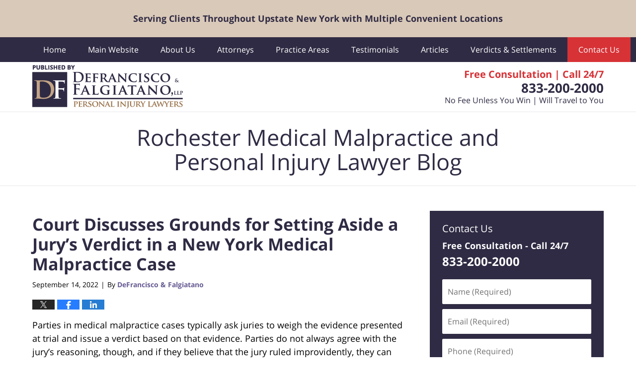

--- FILE ---
content_type: text/html; charset=UTF-8
request_url: https://www.rochestermedicalmalpracticelawyers.net/court-discusses-grounds-for-setting-aside-a-jurys-verdict-in-a-new-york-medical-malpractice-case/
body_size: 15941
content:
<!DOCTYPE html>
<html class="no-js displaymode-full" itemscope itemtype="http://schema.org/Blog" lang="en-US">
	<head prefix="og: http://ogp.me/ns# article: http://ogp.me/ns/article#" >
		<meta http-equiv="Content-Type" content="text/html; charset=utf-8" />
		<title>Court Discusses Grounds for Setting Aside a Jury’s Verdict in a New York Medical Malpractice Case &#8212; Rochester Medical Malpractice and Personal Injury Lawyer Blog &#8212; September 14, 2022</title>
		<meta name="viewport" content="width=device-width, initial-scale=1.0" />

		<link rel="stylesheet" type="text/css" media="all" href="/jresources/v/20250626054758/css/main.css" />


		<script type="text/javascript">
			document.documentElement.className = document.documentElement.className.replace(/\bno-js\b/,"js");
		</script>

		<meta name="referrer" content="origin" />
		<meta name="referrer" content="unsafe-url" />

		<meta name='robots' content='index, follow, max-image-preview:large, max-snippet:-1, max-video-preview:-1' />
	<style>img:is([sizes="auto" i], [sizes^="auto," i]) { contain-intrinsic-size: 3000px 1500px }</style>
	
	<!-- This site is optimized with the Yoast SEO plugin v25.5 - https://yoast.com/wordpress/plugins/seo/ -->
	<meta name="description" content="Parties in medical malpractice cases typically ask juries to weigh the evidence presented at trial and issue a verdict based on that evidence. Parties do &#8212; September 14, 2022" />
	<link rel="canonical" href="https://www.rochestermedicalmalpracticelawyers.net/court-discusses-grounds-for-setting-aside-a-jurys-verdict-in-a-new-york-medical-malpractice-case/" />
	<meta name="twitter:card" content="summary_large_image" />
	<meta name="twitter:title" content="Court Discusses Grounds for Setting Aside a Jury’s Verdict in a New York Medical Malpractice Case &#8212; Rochester Medical Malpractice and Personal Injury Lawyer Blog &#8212; September 14, 2022" />
	<meta name="twitter:description" content="Parties in medical malpractice cases typically ask juries to weigh the evidence presented at trial and issue a verdict based on that evidence. Parties do &#8212; September 14, 2022" />
	<meta name="twitter:label1" content="Written by" />
	<meta name="twitter:data1" content="DeFrancisco &amp; Falgiatano" />
	<meta name="twitter:label2" content="Est. reading time" />
	<meta name="twitter:data2" content="3 minutes" />
	<!-- / Yoast SEO plugin. -->


<link rel="alternate" type="application/rss+xml" title="Rochester Medical Malpractice and Personal Injury Lawyer Blog &raquo; Feed" href="https://www.rochestermedicalmalpracticelawyers.net/feed/" />
<link rel="alternate" type="application/rss+xml" title="Rochester Medical Malpractice and Personal Injury Lawyer Blog &raquo; Comments Feed" href="https://www.rochestermedicalmalpracticelawyers.net/comments/feed/" />
<script type="text/javascript">
/* <![CDATA[ */
window._wpemojiSettings = {"baseUrl":"https:\/\/s.w.org\/images\/core\/emoji\/16.0.1\/72x72\/","ext":".png","svgUrl":"https:\/\/s.w.org\/images\/core\/emoji\/16.0.1\/svg\/","svgExt":".svg","source":{"concatemoji":"https:\/\/www.rochestermedicalmalpracticelawyers.net\/wp-includes\/js\/wp-emoji-release.min.js?ver=ef08febdc3dce7220473ad292b6eccdf"}};
/*! This file is auto-generated */
!function(s,n){var o,i,e;function c(e){try{var t={supportTests:e,timestamp:(new Date).valueOf()};sessionStorage.setItem(o,JSON.stringify(t))}catch(e){}}function p(e,t,n){e.clearRect(0,0,e.canvas.width,e.canvas.height),e.fillText(t,0,0);var t=new Uint32Array(e.getImageData(0,0,e.canvas.width,e.canvas.height).data),a=(e.clearRect(0,0,e.canvas.width,e.canvas.height),e.fillText(n,0,0),new Uint32Array(e.getImageData(0,0,e.canvas.width,e.canvas.height).data));return t.every(function(e,t){return e===a[t]})}function u(e,t){e.clearRect(0,0,e.canvas.width,e.canvas.height),e.fillText(t,0,0);for(var n=e.getImageData(16,16,1,1),a=0;a<n.data.length;a++)if(0!==n.data[a])return!1;return!0}function f(e,t,n,a){switch(t){case"flag":return n(e,"\ud83c\udff3\ufe0f\u200d\u26a7\ufe0f","\ud83c\udff3\ufe0f\u200b\u26a7\ufe0f")?!1:!n(e,"\ud83c\udde8\ud83c\uddf6","\ud83c\udde8\u200b\ud83c\uddf6")&&!n(e,"\ud83c\udff4\udb40\udc67\udb40\udc62\udb40\udc65\udb40\udc6e\udb40\udc67\udb40\udc7f","\ud83c\udff4\u200b\udb40\udc67\u200b\udb40\udc62\u200b\udb40\udc65\u200b\udb40\udc6e\u200b\udb40\udc67\u200b\udb40\udc7f");case"emoji":return!a(e,"\ud83e\udedf")}return!1}function g(e,t,n,a){var r="undefined"!=typeof WorkerGlobalScope&&self instanceof WorkerGlobalScope?new OffscreenCanvas(300,150):s.createElement("canvas"),o=r.getContext("2d",{willReadFrequently:!0}),i=(o.textBaseline="top",o.font="600 32px Arial",{});return e.forEach(function(e){i[e]=t(o,e,n,a)}),i}function t(e){var t=s.createElement("script");t.src=e,t.defer=!0,s.head.appendChild(t)}"undefined"!=typeof Promise&&(o="wpEmojiSettingsSupports",i=["flag","emoji"],n.supports={everything:!0,everythingExceptFlag:!0},e=new Promise(function(e){s.addEventListener("DOMContentLoaded",e,{once:!0})}),new Promise(function(t){var n=function(){try{var e=JSON.parse(sessionStorage.getItem(o));if("object"==typeof e&&"number"==typeof e.timestamp&&(new Date).valueOf()<e.timestamp+604800&&"object"==typeof e.supportTests)return e.supportTests}catch(e){}return null}();if(!n){if("undefined"!=typeof Worker&&"undefined"!=typeof OffscreenCanvas&&"undefined"!=typeof URL&&URL.createObjectURL&&"undefined"!=typeof Blob)try{var e="postMessage("+g.toString()+"("+[JSON.stringify(i),f.toString(),p.toString(),u.toString()].join(",")+"));",a=new Blob([e],{type:"text/javascript"}),r=new Worker(URL.createObjectURL(a),{name:"wpTestEmojiSupports"});return void(r.onmessage=function(e){c(n=e.data),r.terminate(),t(n)})}catch(e){}c(n=g(i,f,p,u))}t(n)}).then(function(e){for(var t in e)n.supports[t]=e[t],n.supports.everything=n.supports.everything&&n.supports[t],"flag"!==t&&(n.supports.everythingExceptFlag=n.supports.everythingExceptFlag&&n.supports[t]);n.supports.everythingExceptFlag=n.supports.everythingExceptFlag&&!n.supports.flag,n.DOMReady=!1,n.readyCallback=function(){n.DOMReady=!0}}).then(function(){return e}).then(function(){var e;n.supports.everything||(n.readyCallback(),(e=n.source||{}).concatemoji?t(e.concatemoji):e.wpemoji&&e.twemoji&&(t(e.twemoji),t(e.wpemoji)))}))}((window,document),window._wpemojiSettings);
/* ]]> */
</script>
<style id='wp-emoji-styles-inline-css' type='text/css'>

	img.wp-smiley, img.emoji {
		display: inline !important;
		border: none !important;
		box-shadow: none !important;
		height: 1em !important;
		width: 1em !important;
		margin: 0 0.07em !important;
		vertical-align: -0.1em !important;
		background: none !important;
		padding: 0 !important;
	}
</style>
<link rel='stylesheet' id='wp-block-library-css' href='https://www.rochestermedicalmalpracticelawyers.net/wp-includes/css/dist/block-library/style.min.css?ver=ef08febdc3dce7220473ad292b6eccdf' type='text/css' media='all' />
<style id='classic-theme-styles-inline-css' type='text/css'>
/*! This file is auto-generated */
.wp-block-button__link{color:#fff;background-color:#32373c;border-radius:9999px;box-shadow:none;text-decoration:none;padding:calc(.667em + 2px) calc(1.333em + 2px);font-size:1.125em}.wp-block-file__button{background:#32373c;color:#fff;text-decoration:none}
</style>
<style id='global-styles-inline-css' type='text/css'>
:root{--wp--preset--aspect-ratio--square: 1;--wp--preset--aspect-ratio--4-3: 4/3;--wp--preset--aspect-ratio--3-4: 3/4;--wp--preset--aspect-ratio--3-2: 3/2;--wp--preset--aspect-ratio--2-3: 2/3;--wp--preset--aspect-ratio--16-9: 16/9;--wp--preset--aspect-ratio--9-16: 9/16;--wp--preset--color--black: #000000;--wp--preset--color--cyan-bluish-gray: #abb8c3;--wp--preset--color--white: #ffffff;--wp--preset--color--pale-pink: #f78da7;--wp--preset--color--vivid-red: #cf2e2e;--wp--preset--color--luminous-vivid-orange: #ff6900;--wp--preset--color--luminous-vivid-amber: #fcb900;--wp--preset--color--light-green-cyan: #7bdcb5;--wp--preset--color--vivid-green-cyan: #00d084;--wp--preset--color--pale-cyan-blue: #8ed1fc;--wp--preset--color--vivid-cyan-blue: #0693e3;--wp--preset--color--vivid-purple: #9b51e0;--wp--preset--gradient--vivid-cyan-blue-to-vivid-purple: linear-gradient(135deg,rgba(6,147,227,1) 0%,rgb(155,81,224) 100%);--wp--preset--gradient--light-green-cyan-to-vivid-green-cyan: linear-gradient(135deg,rgb(122,220,180) 0%,rgb(0,208,130) 100%);--wp--preset--gradient--luminous-vivid-amber-to-luminous-vivid-orange: linear-gradient(135deg,rgba(252,185,0,1) 0%,rgba(255,105,0,1) 100%);--wp--preset--gradient--luminous-vivid-orange-to-vivid-red: linear-gradient(135deg,rgba(255,105,0,1) 0%,rgb(207,46,46) 100%);--wp--preset--gradient--very-light-gray-to-cyan-bluish-gray: linear-gradient(135deg,rgb(238,238,238) 0%,rgb(169,184,195) 100%);--wp--preset--gradient--cool-to-warm-spectrum: linear-gradient(135deg,rgb(74,234,220) 0%,rgb(151,120,209) 20%,rgb(207,42,186) 40%,rgb(238,44,130) 60%,rgb(251,105,98) 80%,rgb(254,248,76) 100%);--wp--preset--gradient--blush-light-purple: linear-gradient(135deg,rgb(255,206,236) 0%,rgb(152,150,240) 100%);--wp--preset--gradient--blush-bordeaux: linear-gradient(135deg,rgb(254,205,165) 0%,rgb(254,45,45) 50%,rgb(107,0,62) 100%);--wp--preset--gradient--luminous-dusk: linear-gradient(135deg,rgb(255,203,112) 0%,rgb(199,81,192) 50%,rgb(65,88,208) 100%);--wp--preset--gradient--pale-ocean: linear-gradient(135deg,rgb(255,245,203) 0%,rgb(182,227,212) 50%,rgb(51,167,181) 100%);--wp--preset--gradient--electric-grass: linear-gradient(135deg,rgb(202,248,128) 0%,rgb(113,206,126) 100%);--wp--preset--gradient--midnight: linear-gradient(135deg,rgb(2,3,129) 0%,rgb(40,116,252) 100%);--wp--preset--font-size--small: 13px;--wp--preset--font-size--medium: 20px;--wp--preset--font-size--large: 36px;--wp--preset--font-size--x-large: 42px;--wp--preset--spacing--20: 0.44rem;--wp--preset--spacing--30: 0.67rem;--wp--preset--spacing--40: 1rem;--wp--preset--spacing--50: 1.5rem;--wp--preset--spacing--60: 2.25rem;--wp--preset--spacing--70: 3.38rem;--wp--preset--spacing--80: 5.06rem;--wp--preset--shadow--natural: 6px 6px 9px rgba(0, 0, 0, 0.2);--wp--preset--shadow--deep: 12px 12px 50px rgba(0, 0, 0, 0.4);--wp--preset--shadow--sharp: 6px 6px 0px rgba(0, 0, 0, 0.2);--wp--preset--shadow--outlined: 6px 6px 0px -3px rgba(255, 255, 255, 1), 6px 6px rgba(0, 0, 0, 1);--wp--preset--shadow--crisp: 6px 6px 0px rgba(0, 0, 0, 1);}:where(.is-layout-flex){gap: 0.5em;}:where(.is-layout-grid){gap: 0.5em;}body .is-layout-flex{display: flex;}.is-layout-flex{flex-wrap: wrap;align-items: center;}.is-layout-flex > :is(*, div){margin: 0;}body .is-layout-grid{display: grid;}.is-layout-grid > :is(*, div){margin: 0;}:where(.wp-block-columns.is-layout-flex){gap: 2em;}:where(.wp-block-columns.is-layout-grid){gap: 2em;}:where(.wp-block-post-template.is-layout-flex){gap: 1.25em;}:where(.wp-block-post-template.is-layout-grid){gap: 1.25em;}.has-black-color{color: var(--wp--preset--color--black) !important;}.has-cyan-bluish-gray-color{color: var(--wp--preset--color--cyan-bluish-gray) !important;}.has-white-color{color: var(--wp--preset--color--white) !important;}.has-pale-pink-color{color: var(--wp--preset--color--pale-pink) !important;}.has-vivid-red-color{color: var(--wp--preset--color--vivid-red) !important;}.has-luminous-vivid-orange-color{color: var(--wp--preset--color--luminous-vivid-orange) !important;}.has-luminous-vivid-amber-color{color: var(--wp--preset--color--luminous-vivid-amber) !important;}.has-light-green-cyan-color{color: var(--wp--preset--color--light-green-cyan) !important;}.has-vivid-green-cyan-color{color: var(--wp--preset--color--vivid-green-cyan) !important;}.has-pale-cyan-blue-color{color: var(--wp--preset--color--pale-cyan-blue) !important;}.has-vivid-cyan-blue-color{color: var(--wp--preset--color--vivid-cyan-blue) !important;}.has-vivid-purple-color{color: var(--wp--preset--color--vivid-purple) !important;}.has-black-background-color{background-color: var(--wp--preset--color--black) !important;}.has-cyan-bluish-gray-background-color{background-color: var(--wp--preset--color--cyan-bluish-gray) !important;}.has-white-background-color{background-color: var(--wp--preset--color--white) !important;}.has-pale-pink-background-color{background-color: var(--wp--preset--color--pale-pink) !important;}.has-vivid-red-background-color{background-color: var(--wp--preset--color--vivid-red) !important;}.has-luminous-vivid-orange-background-color{background-color: var(--wp--preset--color--luminous-vivid-orange) !important;}.has-luminous-vivid-amber-background-color{background-color: var(--wp--preset--color--luminous-vivid-amber) !important;}.has-light-green-cyan-background-color{background-color: var(--wp--preset--color--light-green-cyan) !important;}.has-vivid-green-cyan-background-color{background-color: var(--wp--preset--color--vivid-green-cyan) !important;}.has-pale-cyan-blue-background-color{background-color: var(--wp--preset--color--pale-cyan-blue) !important;}.has-vivid-cyan-blue-background-color{background-color: var(--wp--preset--color--vivid-cyan-blue) !important;}.has-vivid-purple-background-color{background-color: var(--wp--preset--color--vivid-purple) !important;}.has-black-border-color{border-color: var(--wp--preset--color--black) !important;}.has-cyan-bluish-gray-border-color{border-color: var(--wp--preset--color--cyan-bluish-gray) !important;}.has-white-border-color{border-color: var(--wp--preset--color--white) !important;}.has-pale-pink-border-color{border-color: var(--wp--preset--color--pale-pink) !important;}.has-vivid-red-border-color{border-color: var(--wp--preset--color--vivid-red) !important;}.has-luminous-vivid-orange-border-color{border-color: var(--wp--preset--color--luminous-vivid-orange) !important;}.has-luminous-vivid-amber-border-color{border-color: var(--wp--preset--color--luminous-vivid-amber) !important;}.has-light-green-cyan-border-color{border-color: var(--wp--preset--color--light-green-cyan) !important;}.has-vivid-green-cyan-border-color{border-color: var(--wp--preset--color--vivid-green-cyan) !important;}.has-pale-cyan-blue-border-color{border-color: var(--wp--preset--color--pale-cyan-blue) !important;}.has-vivid-cyan-blue-border-color{border-color: var(--wp--preset--color--vivid-cyan-blue) !important;}.has-vivid-purple-border-color{border-color: var(--wp--preset--color--vivid-purple) !important;}.has-vivid-cyan-blue-to-vivid-purple-gradient-background{background: var(--wp--preset--gradient--vivid-cyan-blue-to-vivid-purple) !important;}.has-light-green-cyan-to-vivid-green-cyan-gradient-background{background: var(--wp--preset--gradient--light-green-cyan-to-vivid-green-cyan) !important;}.has-luminous-vivid-amber-to-luminous-vivid-orange-gradient-background{background: var(--wp--preset--gradient--luminous-vivid-amber-to-luminous-vivid-orange) !important;}.has-luminous-vivid-orange-to-vivid-red-gradient-background{background: var(--wp--preset--gradient--luminous-vivid-orange-to-vivid-red) !important;}.has-very-light-gray-to-cyan-bluish-gray-gradient-background{background: var(--wp--preset--gradient--very-light-gray-to-cyan-bluish-gray) !important;}.has-cool-to-warm-spectrum-gradient-background{background: var(--wp--preset--gradient--cool-to-warm-spectrum) !important;}.has-blush-light-purple-gradient-background{background: var(--wp--preset--gradient--blush-light-purple) !important;}.has-blush-bordeaux-gradient-background{background: var(--wp--preset--gradient--blush-bordeaux) !important;}.has-luminous-dusk-gradient-background{background: var(--wp--preset--gradient--luminous-dusk) !important;}.has-pale-ocean-gradient-background{background: var(--wp--preset--gradient--pale-ocean) !important;}.has-electric-grass-gradient-background{background: var(--wp--preset--gradient--electric-grass) !important;}.has-midnight-gradient-background{background: var(--wp--preset--gradient--midnight) !important;}.has-small-font-size{font-size: var(--wp--preset--font-size--small) !important;}.has-medium-font-size{font-size: var(--wp--preset--font-size--medium) !important;}.has-large-font-size{font-size: var(--wp--preset--font-size--large) !important;}.has-x-large-font-size{font-size: var(--wp--preset--font-size--x-large) !important;}
:where(.wp-block-post-template.is-layout-flex){gap: 1.25em;}:where(.wp-block-post-template.is-layout-grid){gap: 1.25em;}
:where(.wp-block-columns.is-layout-flex){gap: 2em;}:where(.wp-block-columns.is-layout-grid){gap: 2em;}
:root :where(.wp-block-pullquote){font-size: 1.5em;line-height: 1.6;}
</style>
<script type="text/javascript" src="https://www.rochestermedicalmalpracticelawyers.net/wp-includes/js/jquery/jquery.min.js?ver=3.7.1" id="jquery-core-js"></script>
<script type="text/javascript" src="https://www.rochestermedicalmalpracticelawyers.net/wp-includes/js/jquery/jquery-migrate.min.js?ver=3.4.1" id="jquery-migrate-js"></script>
<link rel="https://api.w.org/" href="https://www.rochestermedicalmalpracticelawyers.net/wp-json/" /><link rel="alternate" title="JSON" type="application/json" href="https://www.rochestermedicalmalpracticelawyers.net/wp-json/wp/v2/posts/1820" /><link rel="EditURI" type="application/rsd+xml" title="RSD" href="https://www.rochestermedicalmalpracticelawyers.net/xmlrpc.php?rsd" />

<link rel='shortlink' href='https://www.rochestermedicalmalpracticelawyers.net/?p=1820' />
<link rel="alternate" title="oEmbed (JSON)" type="application/json+oembed" href="https://www.rochestermedicalmalpracticelawyers.net/wp-json/oembed/1.0/embed?url=https%3A%2F%2Fwww.rochestermedicalmalpracticelawyers.net%2Fcourt-discusses-grounds-for-setting-aside-a-jurys-verdict-in-a-new-york-medical-malpractice-case%2F" />
<link rel="alternate" title="oEmbed (XML)" type="text/xml+oembed" href="https://www.rochestermedicalmalpracticelawyers.net/wp-json/oembed/1.0/embed?url=https%3A%2F%2Fwww.rochestermedicalmalpracticelawyers.net%2Fcourt-discusses-grounds-for-setting-aside-a-jurys-verdict-in-a-new-york-medical-malpractice-case%2F&#038;format=xml" />
<style type="text/css">.broken_link, a.broken_link {
	text-decoration: line-through;
}</style><link rel="amphtml" href="https://www.rochestermedicalmalpracticelawyers.net/amp/court-discusses-grounds-for-setting-aside-a-jurys-verdict-in-a-new-york-medical-malpractice-case/" />
		<!-- Willow Authorship Tags -->
<link href="http://www.defranciscolaw.com" rel="publisher" />
<link href="http://www.defranciscolaw.com/" rel="author" />

<!-- End Willow Authorship Tags -->		<!-- Willow Opengraph and Twitter Cards -->
<meta property="article:published_time" content="2022-09-14T15:38:34-04:00" />
<meta property="article:modified_time" content="2022-09-27T16:11:34-04:00" />
<meta property="article:section" content="Hospital Malpractice" />
<meta property="article:author" content="https://www.facebook.com/defranciscolawfirm/" />
<meta property="og:url" content="https://www.rochestermedicalmalpracticelawyers.net/court-discusses-grounds-for-setting-aside-a-jurys-verdict-in-a-new-york-medical-malpractice-case/" />
<meta property="og:title" content="Court Discusses Grounds for Setting Aside a Jury’s Verdict in a New York Medical Malpractice Case" />
<meta property="og:description" content="Parties in medical malpractice cases typically ask juries to weigh the evidence presented at trial and issue a verdict based on that evidence. Parties do not always agree with the jury’s ..." />
<meta property="og:type" content="article" />
<meta property="og:image" content="https://www.rochestermedicalmalpracticelawyers.net/wp-content/uploads/sites/449/2019/02/social-image-logo-og.png" />
<meta property="og:image:width" content="1200" />
<meta property="og:image:height" content="1200" />
<meta property="og:image:url" content="https://www.rochestermedicalmalpracticelawyers.net/wp-content/uploads/sites/449/2019/02/social-image-logo-og.png" />
<meta property="og:image:secure_url" content="https://www.rochestermedicalmalpracticelawyers.net/wp-content/uploads/sites/449/2019/02/social-image-logo-og.png" />
<meta property="og:site_name" content="Rochester Medical Malpractice and Personal Injury Lawyer Blog" />

<!-- End Willow Opengraph and Twitter Cards -->

				<link rel="shortcut icon" type="image/x-icon" href="/jresources/v/20250626054758/icons/favicon.ico"  />
<!-- Google Analytics Metadata -->
<script> window.jmetadata = window.jmetadata || { site: { id: '449', installation: 'blawgcloud', name: 'rochestermedicalmalpracticelawyers-net',  willow: '1', domain: 'rochestermedicalmalpracticelawyers.net', key: 'Li0tLSAuLi0gLi4uIC0gLi4gLi1yb2NoZXN0ZXJtZWRpY2FsbWFscHJhY3RpY2VsYXd5ZXJzLm5ldA==' }, analytics: { ga4: [ { measurementId: 'G-K13P2BX8W9' } ] } } </script>
<!-- End of Google Analytics Metadata -->

<!-- Google Tag Manager -->
<script>(function(w,d,s,l,i){w[l]=w[l]||[];w[l].push({'gtm.start': new Date().getTime(),event:'gtm.js'});var f=d.getElementsByTagName(s)[0], j=d.createElement(s),dl=l!='dataLayer'?'&l='+l:'';j.async=true;j.src= 'https://www.googletagmanager.com/gtm.js?id='+i+dl;f.parentNode.insertBefore(j,f); })(window,document,'script','dataLayer','GTM-PHFNLNH');</script>
<!-- End Google Tag Manager -->

 <style> .disclaimer-banner { background-color: #D9C9B8; font-size: 18px } .disclaimer-banner.-fz-16 { font-size: 16px } .disclaimer-banner .wrapper { display: block; width: 100%; max-width: 1200px; padding: 12.5px 0; margin: 0 auto; line-height: 1.2 } .disclaimer-banner p, .disclaimer-banner strong { margin: 0 10px; color: #302b44 } .disclaimer-banner p span, .disclaimer-banner strong span { display: inline-block } .disclaimer-banner a { color: #302b44; font-weight: 700 } .disclaimer-banner .-localities { color: #302b44; font-weight: 400; font-size: .9em } .disclaimer-banner .link { display: inline-block } .disclaimer-banner .link::after { font-family: TimesNewRoman, Times New Roman, Times, Baskerville, Georgia, serif; content: '20�0bb' } .disclaimer-banner.-pos-top { z-index: 999; padding-top: 0px } .l2 .disclaimer-banner.-pos-top.-index-only { display: none } .disclaimer-banner.-pos-top p, .disclaimer-banner.-pos-top strong { display: block; font-size: 1em } .disclaimer-banner.-pos-top~#container, .disclaimer-banner.-pos-top~.container { padding-top: 0 !important } .disclaimer-banner.-pos-below p, .disclaimer-banner.-pos-below strong { margin-top: 10px; margin-bottom: 10px; font-size: calc(1em - ((920px - 100vw) / (920 - 320)) * (18 - 14)) } .disclaimer-banner.-pos-below.-fz-16 p, .disclaimer-banner.-pos-below.-fz-16 strong { margin-top: 10px; margin-bottom: 10px; font-size: calc(1em - ((750px - 100vw) / (750 - 320)) * (16 - 14)) } .disclaimer-banner p strong { display: inline; margin: 0 } body.logged-in .disclaimer-banner { position: relative } @media screen and (min-width:46.875em) { .disclaimer-banner.-pos-top { position: fixed; top: 0; left: 0; display: -webkit-flex; display: flex; width: 100%; height: 75px; padding-top: 0; -webkit-align-items: center; align-items: center } .disclaimer-banner.-pos-below.-fz-16 p, .disclaimer-banner.-pos-below.-fz-16 strong { font-size: 1em } body:not(.logged-in)#index .-index-only~#container #header, body:not(.logged-in).home .-index-only~.container #header { top: 75px !important } body:not(.logged-in)#index .-index-only~#container #header+div, body:not(.logged-in).home .-index-only~.container #header+div { margin-top: 125px !important } body:not(.logged-in) .-all-pages~#container #header, body:not(.logged-in) .-all-pages~.container #header { top: 75px !important } body:not(.logged-in) .-all-pages~#container #header+div, body:not(.logged-in) .-all-pages~.container #header+div { margin-top: 125px !important } } @media screen and (min-width:57.5em) { .disclaimer-banner.-pos-below p, .disclaimer-banner.-pos-below strong { font-size: 1em } } @media print { .disclaimer-banner.-pos-top { max-width: 640px; padding-top: 0; border: 1px solid #dbdbdb; border-width: 1px 0 0; margin: 20px auto 0 } .disclaimer-banner.-pos-below { border: 1px solid #dbdbdb; border-width: 0 0 1px; margin: 0 0 20px } } @media screen and (max-width:37.5em) { .disclaimer-banner~#wpadminbar { position: fixed !important } } @media screen and (max-width:46.8125em) { body.logged-in .top-numbers-v2.tnv2-sticky { top: 46px } } </style><link rel="next" href="https://www.rochestermedicalmalpracticelawyers.net/new-york-court-explains-grounds-for-denying-a-motion-for-substitution-in-a-medical-malpractice-case-2/" />
<link rel="prev" href="https://www.rochestermedicalmalpracticelawyers.net/new-york-court-discusses-summary-judgment-on-the-issue-of-liability-in-car-accident-cases/" />

	<script async defer src="https://justatic.com/e/widgets/js/justia.js"></script>

	</head>
	<body class="willow willow-responsive wp-singular post-template-default single single-post postid-1820 single-format-standard wp-theme-Willow-Responsive">
	        
                        <div id="top-numbers-v3" class="top-numbers-v3">
                <ul>
                    <li>Free Consultation / Available 24/7 <strong>833-200-2000</strong>
                        <div class="tnv3-btn-wrapper">
                            <a data-gtm-location="Sticky Header" data-gtm-value="+1-833-200-2000" data-gtm-action="Contact" data-gtm-category="Phones" data-gtm-device="Mobile" data-gtm-event="phone_contact" data-gtm-label="Call" data-gtm-target="Button" data-gtm-type="click" data-gtm-conversion="1" href="tel:+1-833-200-2000" class="tnv3-button" data-wrapper="" data-directive="j-event" data-trigger="click" data-category="Conversions" data-action="Tapped To Call" data-label="Header Tap To Call" rel="nofollow">Tap Here To Call Us</a>
                        </div>
                    </li>
                </ul>
            </div>
        <div id="disclaimer-item-top" class="disclaimer-item-block disclaimer-item-top disclaimer-banner -pos-top -all-pages amp-include tcenter"><span class="disclaimer-item-text wrapper"><strong> <a href="https://www.defranciscolaw.com/contact-us.html">Serving Clients Throughout Upstate New York with Multiple Convenient Locations</a></strong></span></div>

<div id="fb-root"></div>

		<div class="container">
			<div class="cwrap">

			<!-- HEADER -->
			<header id="header" role="banner">
							<div id="head" class="header-tag-group">

					<div id="logo">
						<a href="http://www.defranciscolaw.com">							<img src="/jresources/v/20250626054758/images/logo.png" id="mainlogo" alt="DeFrancisco & Falgiatano, LLP Personal Injury Lawyers" />
							Rochester Medical Malpractice and Personal Injury Lawyer Blog</a>
					</div>
					        
                    <div id="tagline">
            <a href="">
                	<span class="cta-text-line1">Free Consultation | Call 24/7</span>
					<span class="cta-text-line2">833-200-2000</span>
					<span class="cta-text-line3">No Fee Unless You Win | Will Travel to You</span>
            </a>
            
        </div>
        				</div><!--/#head-->
				<nav id="main-nav" role="navigation">
					<span class="visuallyhidden">Navigation</span>
					<div id="topnav" class="topnav nav-custom"><ul id="tnav-toplevel" class="menu"><li id="menu-item-11" class="priority_1 menu-item menu-item-type-custom menu-item-object-custom menu-item-home menu-item-11"><a href="https://www.rochestermedicalmalpracticelawyers.net/">Home</a></li>
<li id="menu-item-12" class="priority_2 menu-item menu-item-type-custom menu-item-object-custom menu-item-12"><a href="http://www.defranciscolaw.com/">Main Website</a></li>
<li id="menu-item-147" class="priority_4 menu-item menu-item-type-custom menu-item-object-custom menu-item-has-children menu-item-147"><a href="http://www.defranciscolaw.com/about-us.html">About Us</a>
<ul class="sub-menu">
	<li id="menu-item-165" class="menu-item menu-item-type-custom menu-item-object-custom menu-item-165"><a href="http://www.defranciscolaw.com/awards-recognition.html">Awards &#038; Recognition</a></li>
	<li id="menu-item-166" class="menu-item menu-item-type-custom menu-item-object-custom menu-item-166"><a href="http://www.defranciscolaw.com/in-the-media.html">In the Media</a></li>
	<li id="menu-item-167" class="menu-item menu-item-type-custom menu-item-object-custom menu-item-167"><a href="http://www.defranciscolaw.com/gallery.html">Gallery</a></li>
</ul>
</li>
<li id="menu-item-148" class="priority_3 menu-item menu-item-type-custom menu-item-object-custom menu-item-has-children menu-item-148"><a href="http://www.defranciscolaw.com/attorney-profiles.html">Attorneys</a>
<ul class="sub-menu">
	<li id="menu-item-168" class="menu-item menu-item-type-custom menu-item-object-custom menu-item-168"><a href="http://www.defranciscolaw.com/jeff-d-defrancisco-esq.html">Jeff D. DeFrancisco, Esq.</a></li>
	<li id="menu-item-169" class="menu-item menu-item-type-custom menu-item-object-custom menu-item-169"><a href="http://www.defranciscolaw.com/charlie-l-falgiatano-esq.html">Charles L. Falgiatano, Esq.</a></li>
	<li id="menu-item-1909" class="menu-item menu-item-type-custom menu-item-object-custom menu-item-1909"><a href="https://www.defranciscolaw.com/anna-badalian-esq.html">Anna S. Badalian, Esq.</a></li>
	<li id="menu-item-1953" class="menu-item menu-item-type-custom menu-item-object-custom menu-item-1953"><a href="https://www.defranciscolaw.com/james-donigan-esq.html">James L. Donigan, Esq.</a></li>
	<li id="menu-item-2069" class="menu-item menu-item-type-custom menu-item-object-custom menu-item-2069"><a href="https://www.defranciscolaw.com/lisa-m-robinson.html">Lisa M. Robinson, Esq.</a></li>
	<li id="menu-item-2070" class="menu-item menu-item-type-custom menu-item-object-custom menu-item-2070"><a href="https://www.defranciscolaw.com/maureen-maney-esq.html">Maureen Maney, Esq.</a></li>
</ul>
</li>
<li id="menu-item-13" class="priority_2 menu-item menu-item-type-custom menu-item-object-custom menu-item-has-children menu-item-13"><a href="http://www.defranciscolaw.com/personal-injury.html">Practice Areas</a>
<ul class="sub-menu">
	<li id="menu-item-171" class="menu-item menu-item-type-custom menu-item-object-custom menu-item-171"><a href="http://www.defranciscolaw.com/medical-malpractice.html">Medical Malpractice</a></li>
	<li id="menu-item-172" class="menu-item menu-item-type-custom menu-item-object-custom menu-item-172"><a href="http://www.defranciscolaw.com/motor-vehicle-accidents.html">Motor Vehicle Accidents</a></li>
	<li id="menu-item-173" class="menu-item menu-item-type-custom menu-item-object-custom menu-item-173"><a href="http://www.defranciscolaw.com/birth-injuries.html">Birth Injuries</a></li>
	<li id="menu-item-174" class="menu-item menu-item-type-custom menu-item-object-custom menu-item-174"><a href="http://www.defranciscolaw.com/failure-to-diagnose-cancer.html">Failure to Diagnose Cancer</a></li>
	<li id="menu-item-175" class="menu-item menu-item-type-custom menu-item-object-custom menu-item-175"><a href="http://www.defranciscolaw.com/construction-accidents.html">Construction Accidents</a></li>
	<li id="menu-item-176" class="menu-item menu-item-type-custom menu-item-object-custom menu-item-176"><a href="http://www.defranciscolaw.com/spinal-cord-injuries.html">Spinal Cord, Brain and Other Serious Injuries</a></li>
	<li id="menu-item-177" class="menu-item menu-item-type-custom menu-item-object-custom menu-item-177"><a href="http://www.defranciscolaw.com/premises-liability.html">Premises Liability</a></li>
	<li id="menu-item-178" class="menu-item menu-item-type-custom menu-item-object-custom menu-item-178"><a href="http://www.defranciscolaw.com/defective-products.html">Defective Products</a></li>
</ul>
</li>
<li id="menu-item-149" class="priority_5 menu-item menu-item-type-custom menu-item-object-custom menu-item-149"><a href="http://www.defranciscolaw.com/testimonials.html">Testimonials</a></li>
<li id="menu-item-151" class="priority_7 menu-item menu-item-type-custom menu-item-object-custom menu-item-151"><a href="http://www.defranciscolaw.com/articles.html">Articles</a></li>
<li id="menu-item-150" class="priority_6 menu-item menu-item-type-custom menu-item-object-custom menu-item-150"><a href="http://www.defranciscolaw.com/verdicts-settlements.html">Verdicts &#038; Settlements</a></li>
<li id="menu-item-14" class="priority_1 contactus menu-item menu-item-type-custom menu-item-object-custom menu-item-14"><a href="https://www.defranciscolaw.com/contact-us.html">Contact Us</a></li>
</ul></div>				</nav>
							</header>

			            

            <!-- MAIN -->
            <div id="main">
	            <div class="custom_html_content_top"><div class="imgwrap"> <div id='img3'> <div class='blogname-wrapper'> <a href='https://www.rochestermedicalmalpracticelawyers.net/' class='main-blogname'> <strong class='inner-blogname'>Rochester Medical Malpractice and <span>Personal Injury Lawyer Blog</span></strong> </a> </div> </div> </div></div>                <div class="mwrap">
                	
                	
	                <section class="content">
	                		                	<div class="bodytext">
		                	

<article id="post-1820" class="entry post-1820 post type-post status-publish format-standard hentry category-hospital-malpractice category-medical-malpractice" itemprop="blogPost" itemtype="http://schema.org/BlogPosting" itemscope>
	<link itemprop="mainEntityOfPage" href="https://www.rochestermedicalmalpracticelawyers.net/court-discusses-grounds-for-setting-aside-a-jurys-verdict-in-a-new-york-medical-malpractice-case/" />
	<div class="inner-wrapper">
		<header>

			
			
						<div id="default-featured-image-1820-post-id-1820" itemprop="image" itemtype="http://schema.org/ImageObject" itemscope>
	<link itemprop="url" href="https://www.rochestermedicalmalpracticelawyers.net/wp-content/uploads/sites/449/2019/02/social-image-logo-og.png" />
	<meta itemprop="width" content="1200" />
	<meta itemprop="height" content="1200" />
	<meta itemprop="representativeOfPage" content="http://schema.org/False" />
</div>
			
			
			
            <h1 class="entry-title" itemprop="name">Court Discusses Grounds for Setting Aside a Jury’s Verdict in a New York Medical Malpractice Case</h1>
                <meta itemprop="headline" content="Court Discusses Grounds for Setting Aside a Jury’s Verdict in a New York Medical Malpractice Case" />
			
			
			
			<div class="author-date-label"><span class="published-date"><span class="published-date-label">Published on:</span> <time datetime="2022-09-14T15:38:34-04:00" class="post-date published" itemprop="datePublished" pubdate>September 14, 2022</time></span><span class="author-date-sep"> | </span><span class="author vcard">By <span itemprop="author" itemtype="http://schema.org/Organization" itemscope><a href="http://www.defranciscolaw.com/" class="url fn author-defrancisco1 author-766 post-author-link" rel="author" target="_self" itemprop="url"><span itemprop="name">DeFrancisco &amp; Falgiatano</span></a><meta itemprop="sameAs" content="https://twitter.com/DeFranciscoLaw" /><meta itemprop="sameAs" content="https://www.facebook.com/defranciscolawfirm/" /><meta itemprop="sameAs" content="http://lawyers.justia.com/firm/defrancisco-falgiatano-llp-personal-injury-lawyers-112138" /></span></span></div>
			<div class="sharelinks sharelinks-1820 sharelinks-horizontal" id="sharelinks-1820">
	<a href="https://twitter.com/intent/tweet?url=https%3A%2F%2Fwww.rochestermedicalmalpracticelawyers.net%2F%3Fp%3D1820&amp;text=Court+Discusses+Grounds+for+Setting+Aside+a+Jury%E2%80%99s+Verdict+in+a+New+York+Medical+Malpractice+Case&amp;related=DeFranciscoLaw%3APost+Author" target="_blank"  onclick="javascript:window.open(this.href, '', 'menubar=no,toolbar=no,resizable=yes,scrollbars=yes,height=600,width=600');return false;"><img src="https://www.rochestermedicalmalpracticelawyers.net/wp-content/themes/Willow-Responsive/images/share/twitter.gif" alt="Tweet this Post" /></a>
	<a href="https://www.facebook.com/sharer/sharer.php?u=https%3A%2F%2Fwww.rochestermedicalmalpracticelawyers.net%2Fcourt-discusses-grounds-for-setting-aside-a-jurys-verdict-in-a-new-york-medical-malpractice-case%2F" target="_blank"  onclick="javascript:window.open(this.href, '', 'menubar=no,toolbar=no,resizable=yes,scrollbars=yes,height=600,width=600');return false;"><img src="https://www.rochestermedicalmalpracticelawyers.net/wp-content/themes/Willow-Responsive/images/share/fb.gif" alt="Share on Facebook" /></a>
	<a href="http://www.linkedin.com/shareArticle?mini=true&amp;url=https%3A%2F%2Fwww.rochestermedicalmalpracticelawyers.net%2Fcourt-discusses-grounds-for-setting-aside-a-jurys-verdict-in-a-new-york-medical-malpractice-case%2F&amp;title=Court+Discusses+Grounds+for+Setting+Aside+a+Jury%E2%80%99s+Verdict+in+a+New+York+Medical+Malpractice+Case&amp;source=Rochester+Medical+Malpractice+and+Personal+Injury+Lawyer+Blog" target="_blank"  onclick="javascript:window.open(this.href, '', 'menubar=no,toolbar=no,resizable=yes,scrollbars=yes,height=600,width=600');return false;"><img src="https://www.rochestermedicalmalpracticelawyers.net/wp-content/themes/Willow-Responsive/images/share/linkedin.gif" alt="Share on LinkedIn" /></a>
</div>					</header>
		<div class="content" itemprop="articleBody">
									<div class="entry-content">
								<p style="font-weight: 400">Parties in medical malpractice cases typically ask juries to weigh the evidence presented at trial and issue a verdict based on that evidence. Parties do not always agree with the jury’s reasoning, though, and if they believe that the jury ruled improvidently, they can ask the court to set aside the verdict. As explained in a recent opinion delivered in a New York medical malpractice <a href="https://www.nycourts.gov/courts/AD2/Handdowns/2022/Decisions/D69920.pdf" target="_blank" rel="noopener" class="broken_link">case</a>, however, the court will only vacate a jury’s verdict if it is clear that it does not comply with the evidence presented. If you suffered losses due to negligent care rendered by a medical professional, it is smart to meet with a Rochester medical malpractice lawyer to assess your options for seeking damages.</p>
<p style="font-weight: 400"><strong>Background of the Case</strong></p>
<p style="font-weight: 400">It is alleged that the plaintiff was admitted to the defendant hospital in 2009. A CT scan of the chest showed a large mass, and a biopsy confirmed that it was lymphoma. She subsequently began chemotherapy treatment through a mediport in her chest. During the administration of the chemotherapy, she complained of burning, and the treatment was discontinued.</p>
<p style="font-weight: 400">Reportedly, it was later found that the needle had become displaced, causing the medication to infuse into the tissue surrounding the mediport and injuring the plaintiff. The plaintiff later filed a medical malpractice lawsuit against the defendant. A trial was held, which resulted in a jury verdict in favor of the plaintiff and an award of damages for suffering and pain. The defendant filed a motion asking the court to set aside the verdict. The court denied the defendant’s motion, and the defendant appealed.<span id="more-1820"></span></p>
<p style="font-weight: 400"><strong>Grounds for Setting Aside a Jury’s Verdict in a Medical Malpractice Case</strong></p>
<p style="font-weight: 400">On appeal, the court affirmed the trial court ruling. In doing so, the court explained that it would only grant a motion to set aside a jury verdict when there is simply no valid line of permissible inferences and reasoning that could potentially lead rational people to the conclusion reached by the jury based on the evidence presented at trial.</p>
<p style="font-weight: 400">Under New York law, in order to establish a doctor’s liability for medical malpractice, a plaintiff must show that the doctor departed from the standards of practice accepted within the community and that such a departure proximately caused the plaintiff to suffer actual harm. To establish proximate cause, a plaintiff must offer medical evidence from which a reasonable person may conclude that it was more likely than not that the defendant caused the plaintiff’s injuries.</p>
<p style="font-weight: 400">In the subject case, the court found that the evidence the plaintiff offered at trial was legally adequate to prove that the defendant deviated from the standards of practice and that such deviation caused the plaintiff harm. Thus, the court affirmed the trial court ruling.</p>
<p style="font-weight: 400"><strong>Talk to a Skilled Medical Malpractice Lawyer </strong></p>
<p style="font-weight: 400">Doctors have an obligation to treat patients in a careful manner, and if they do not, they may be liable for <a href="https://www.defranciscolaw.com/medical-malpractice.html" target="_blank" rel="noopener">medical malpractice</a>. If you suffered losses due to the recklessness of a physician, you could be owed compensation, and you should talk to an attorney as soon as possible. The skilled Rochester medical malpractice lawyers of DeFrancisco &amp; Falgiatano Personal Injury Lawyers are adept at helping people injured by negligent doctors recover damages for their harm, and if we represent you, we will work tirelessly on your behalf. You can contact us via our form online or by calling us at 833-200-2000 to set up a conference.</p>
<p style="font-weight: 400">
							</div>
					</div>
		<footer>
							<div class="author vcard">By <span itemprop="author" itemtype="http://schema.org/Organization" itemscope><a href="http://www.defranciscolaw.com/" class="url fn author-defrancisco1 author-766 post-author-link" rel="author" target="_self" itemprop="url"><span itemprop="name">DeFrancisco &amp; Falgiatano</span></a><meta itemprop="sameAs" content="https://twitter.com/DeFranciscoLaw" /><meta itemprop="sameAs" content="https://www.facebook.com/defranciscolawfirm/" /><meta itemprop="sameAs" content="http://lawyers.justia.com/firm/defrancisco-falgiatano-llp-personal-injury-lawyers-112138" /></span></div>						<div itemprop="publisher" itemtype="http://schema.org/Organization" itemscope>
				<meta itemprop="name" content="DeFrancisco & Falgiatano, LLP Personal Injury Lawyers" />
				
<div itemprop="logo" itemtype="http://schema.org/ImageObject" itemscope>
	<link itemprop="url" href="https://www.rochestermedicalmalpracticelawyers.net/wp-content/uploads/sites/449/2017/10/DeFranciscoFalgiatanoLogo.png" />
	<meta itemprop="height" content="60" />
	<meta itemprop="width" content="201" />
	<meta itemprop="representativeOfPage" content="http://schema.org/True" />
</div>
			</div>

			<div class="category-list"><span class="category-list-label">Posted in:</span> <span class="category-list-items"><a href="https://www.rochestermedicalmalpracticelawyers.net/category/hospital-malpractice/" title="View all posts in Hospital Malpractice" class="category-hospital-malpractice term-16 post-category-link">Hospital Malpractice</a> and <a href="https://www.rochestermedicalmalpracticelawyers.net/category/medical-malpractice/" title="View all posts in Medical Malpractice" class="category-medical-malpractice term-5 post-category-link">Medical Malpractice</a></span></div>			
			<div class="published-date"><span class="published-date-label">Published on:</span> <time datetime="2022-09-14T15:38:34-04:00" class="post-date published" itemprop="datePublished" pubdate>September 14, 2022</time></div>			<div class="visuallyhidden">Updated:
				<time datetime="2022-09-27T16:11:34-04:00" class="updated" itemprop="dateModified">September 27, 2022 4:11 pm</time>
			</div>

			
			
			
			
<!-- You can start editing here. -->


			<!-- If comments are closed. -->
		<p class="nocomments">Comments are closed.</p>

	

		</footer>

	</div>
</article>
	<div class="navigation">
		<nav id="post-pagination-bottom" class="pagination post-pagination" role="navigation">
		<span class="nav-prev"><a rel="prev" href="https://www.rochestermedicalmalpracticelawyers.net/new-york-court-discusses-summary-judgment-on-the-issue-of-liability-in-car-accident-cases/" title="New York Court Discusses Summary Judgment on the Issue of Liability in Car Accident Cases"><span class="arrow-left">&laquo;</span> Previous</a></span> <span class="nav-sep">|</span> <span class="nav-home"><a rel="home" href="https://www.rochestermedicalmalpracticelawyers.net/">Home</a></span> <span class="nav-sep">|</span> <span class="nav-next"><a rel="next" href="https://www.rochestermedicalmalpracticelawyers.net/new-york-court-explains-grounds-for-denying-a-motion-for-substitution-in-a-medical-malpractice-case-2/" title="New York Court Explains Grounds for Denying a Motion for Substitution in a Medical Malpractice Case">Next <span class="arrow-right">&raquo;</span></a></span>				</nav>
	</div>
								</div>

																<aside class="sidebar primary-sidebar sc-2 secondary-content" id="sc-2">
			</aside>

							
						</section>

						<aside class="sidebar secondary-sidebar sc-1 secondary-content" id="sc-1">
	    <div id="justia_contact_form-2" class="widget sidebar-widget primary-sidebar-widget justia_contact_form">
    <strong class="widget-title sidebar-widget-title primary-sidebar-widget-title">Contact Us</strong><div class="content widget-content sidebar-widget-content primary-sidebar-widget-content">
    <div class="formdesc"><span class="line-1">Free Consultation - <span>Call 24/7</span></span><strong class="line-2">833-200-2000</strong></div>
    <div id="contactform">
            <form data-gtm-label="Consultation Form" data-gtm-action="Submission" data-gtm-category="Forms" data-gtm-type="submission" data-gtm-conversion="1" id="genericcontactform" name="genericcontactform" action="/jshared/blog-contactus/" class="widget_form" data-validate="parsley">
            <div data-directive="j-recaptcha" data-recaptcha-key="6Le4jDosAAAAADvzcKOYvLsoKtOwuiUvDys4aEiX" data-version="2" data-set-lang="en"></div>
            <div id="errmsg"></div>
            <input type="hidden" name="wpid" value="2" />
            <input type="hidden" name="5_From_Page" value="Rochester Medical Malpractice and Personal Injury Lawyer Blog" />
            <input type="hidden" name="firm_name" value="DeFrancisco & Falgiatano, LLP Personal Injury Lawyers" />
            <input type="hidden" name="blog_name" value="Rochester Medical Malpractice and Personal Injury Lawyer Blog" />
            <input type="hidden" name="site_id" value="" />
            <input type="hidden" name="prefix" value="449" />
            <input type="hidden" name="source" value="blawgcloud" />
            <input type="hidden" name="source_off" value="" />
            <input type="hidden" name="return_url" value="https://www.rochestermedicalmalpracticelawyers.net/thank-you/" />
            <input type="hidden" name="current_url" value="https://www.rochestermedicalmalpracticelawyers.net/court-discusses-grounds-for-setting-aside-a-jurys-verdict-in-a-new-york-medical-malpractice-case/" />
            <input type="hidden" name="big_or_small" value="big" />
            <input type="hidden" name="is_blog" value="yes" />
            <span class="fld name_required"><label class="visuallyhidden" for="Name_Required">Name (Required)</label><input type="text" name="10_Name_Required" id="Name_Required" value=""  placeholder="Name (Required)"   class="required"  required/></span><span class="fld email_required"><label class="visuallyhidden" for="Email_Required">Email (Required)</label><input type="email" name="20_Email_Required" id="Email_Required" value=""  placeholder="Email (Required)"   class="required"  required/></span><span class="fld phone_required"><label class="visuallyhidden" for="Phone_Required">Phone (Required)</label><input type="tel" name="30_Phone_Required" id="Phone_Required" value=""  placeholder="Phone (Required)"  pattern="[\+\(\)\d -]+" title="Please enter a valid phone number."  class="required"  required/></span><span class="fld message"><label class="visuallyhidden" for="Message">Message</label><textarea name="40_Message" id="Message"  placeholder="Message"  class="required"  required></textarea></span>
            
            
            
            
            <input type="hidden" name="required_fields" value="10_Name_Required,20_Email_Required,30_Phone_Required,40_Message" />
            <input type="hidden" name="form_location" value="Consultation Form">
            <span class="submit">
                <button type="submit" name="submitbtn">Contact Us Now</button>
            </span>
        </form>
    </div>
    <div style="display:none !important;" class="normal" id="jwpform-validation"></div>
    </div></div><div id="jwpw_connect-2" class="widget sidebar-widget primary-sidebar-widget jwpw_connect">
    <strong class="widget-title sidebar-widget-title primary-sidebar-widget-title"></strong><div class="content widget-content sidebar-widget-content primary-sidebar-widget-content">
    
        <p class="connect-icons">
            <a href="https://www.facebook.com/defranciscolawfirm/" target="_blank" title="Facebook"><img src="https://lawyers.justia.com/s/facebook-flat-64.png" alt="Facebook Icon" border="0" /></a><a href="https://twitter.com/DeFranciscoLaw" target="_blank" title="Twitter"><img src="https://lawyers.justia.com/s/twitter-flat-64.png" alt="Twitter Icon" border="0" /></a><a href="https://www.linkedin.com/company/2911083/" target="_blank" title="LinkedIn"><img src="https://lawyers.justia.com/s/linkedin-flat-64.png" alt="LinkedIn Icon" border="0" /></a><a href="https://lawyers.justia.com/firm/defrancisco-falgiatano-llp-112138" target="_blank" title="Justia"><img src="https://lawyers.justia.com/s/justia-flat-64.png" alt="Justia Icon" border="0" /></a><a href="http://rss.justia.com/DeFranciscoFalgiatanoMedMalBlog" target="_blank" title="Feed"><img src="https://lawyers.justia.com/s/rss-flat-64.png" alt="Feed Icon" border="0" /></a>
        </p>
        <script type="application/ld+json">
{ "@context": "http://schema.org",
  "@type": "http://schema.org/LegalService",
  "name": "DeFrancisco & Falgiatano, LLP Personal Injury Lawyers",
  "image": "https://www.rochestermedicalmalpracticelawyers.net/wp-content/uploads/sites/449/2017/10/DeFranciscoFalgiatanoLogo.png",
  "sameAs": ["https://www.facebook.com/defranciscolawfirm/","https://twitter.com/DeFranciscoLaw","https://www.linkedin.com/company/2911083/","https://lawyers.justia.com/firm/defrancisco-falgiatano-llp-112138","http://rss.justia.com/DeFranciscoFalgiatanoMedMalBlog"],
  "address": {
    "@type": "PostalAddress",
    "addressCountry": "US"
  }
}
</script>
        
</div></div>
<div id="j_categories-2" class="widget sidebar-widget primary-sidebar-widget j_categories"><strong class="widget-title sidebar-widget-title primary-sidebar-widget-title">Topics</strong><div class="content widget-content sidebar-widget-content primary-sidebar-widget-content"><ul>
    <li class="cat-item cat-item-0"><a href="https://www.rochestermedicalmalpracticelawyers.net/category/medical-malpractice/">Medical Malpractice <span>(205)</span></a></li>
    <li class="cat-item cat-item-1"><a href="https://www.rochestermedicalmalpracticelawyers.net/category/hospital-malpractice/">Hospital Malpractice <span>(55)</span></a></li>
    <li class="cat-item cat-item-2"><a href="https://www.rochestermedicalmalpracticelawyers.net/category/failure-to-diagnose/">Failure to Diagnose <span>(32)</span></a></li>
    <li class="cat-item cat-item-3"><a href="https://www.rochestermedicalmalpracticelawyers.net/category/surgical-error/">Surgical Error <span>(30)</span></a></li>
    <li class="cat-item cat-item-4"><a href="https://www.rochestermedicalmalpracticelawyers.net/category/surgical-malpractice/">Surgical Malpractice <span>(29)</span></a></li>
    <li class="cat-item cat-item-5"><a href="https://www.rochestermedicalmalpracticelawyers.net/category/birth-injury/">Birth Injury <span>(26)</span></a></li>
    <li class="cat-item cat-item-6"><a href="https://www.rochestermedicalmalpracticelawyers.net/category/gynecologic-malpractice/">Gynecologic Malpractice <span>(13)</span></a></li>
    <li class="cat-item cat-item-7"><a href="https://www.rochestermedicalmalpracticelawyers.net/category/lack-of-informed-consent/">Lack of Informed Consent <span>(11)</span></a></li>
    <li class="cat-item cat-item-8"><a href="https://www.rochestermedicalmalpracticelawyers.net/category/orthopedic-malpractice/">Orthopedic Malpractice <span>(9)</span></a></li>
    <li class="cat-item cat-item-9"><a href="https://www.rochestermedicalmalpracticelawyers.net/category/emergency-room-malpractice/">Emergency Room Malpractice <span>(9)</span></a></li>
    <li class="cat-item cat-item-10"><a href="https://www.rochestermedicalmalpracticelawyers.net/category/nursing-home-negligence/">Nursing Home Negligence <span>(9)</span></a></li>
    <li class="cat-item cat-item-11"><a href="https://www.rochestermedicalmalpracticelawyers.net/category/car-accident/">Car Accident <span>(8)</span></a></li>
    <span class="more-categories-link"><a href="/topics/">View More Topics</a></span></ul></div></div><div id="custom_html-2" class="widget_text widget sidebar-widget primary-sidebar-widget widget_custom_html"><strong class="widget-title sidebar-widget-title primary-sidebar-widget-title">Search</strong><div class="content widget-content sidebar-widget-content primary-sidebar-widget-content"><div class="textwidget custom-html-widget"><form action="https://www.rochestermedicalmalpracticelawyers.net/" class="searchform" id="searchform" method="get" role="search"><div><label for="s" class="visuallyhidden">Search</label> <input type="text" id="s" name="s" value="" placeholder="Enter Text"/><button type="submit" value="Search" class="btn -ghost" id="searchsubmit">Search</button></div></form>
</div></div></div><div id="custom_html-3" class="widget_text widget sidebar-widget primary-sidebar-widget widget_custom_html"><strong class="widget-title sidebar-widget-title primary-sidebar-widget-title">Our Other Blogs</strong><div class="content widget-content sidebar-widget-content primary-sidebar-widget-content"><div class="textwidget custom-html-widget"><a href="https://www.defranciscolaw.com/blog/">Syracuse Personal Injury Law
        Blog</a><br /><br /><a href="https://www.syracusemedicalmalpracticelawyers.net">Syracuse Medical Malpractice and
        Personal Injury Lawyer Blog</a></div></div></div>
		<div id="recent-posts-3" class="widget sidebar-widget primary-sidebar-widget widget_recent_entries">
		<strong class="widget-title sidebar-widget-title primary-sidebar-widget-title">Recent Entries</strong><div class="content widget-content sidebar-widget-content primary-sidebar-widget-content">
		<ul>
											<li>
					<a href="https://www.rochestermedicalmalpracticelawyers.net/new-york-court-discusses-emotional-damages-in-birth-injury-cases/">New York Court Discusses Emotional Damages in Birth Injury Cases</a>
											<span class="post-date">December 12, 2025</span>
									</li>
											<li>
					<a href="https://www.rochestermedicalmalpracticelawyers.net/new-york-court-discusses-grounds-for-proceeding-to-trial-in-medical-malpractice-cases/">New York Court Discusses Grounds for Proceeding to Trial in Medical Malpractice Cases</a>
											<span class="post-date">December 8, 2025</span>
									</li>
											<li>
					<a href="https://www.rochestermedicalmalpracticelawyers.net/new-york-court-dicusses-expert-testimony-in-medical-malpractice-cases/">New York Court Dicusses Expert Testimony in Medical Malpractice Cases</a>
											<span class="post-date">November 13, 2025</span>
									</li>
					</ul>

		</div></div></aside>

					</div>
				</div>

				<!-- .stripes -->
				<div id="stripes-container" class="stripes sc-3 secondary-content">


					<div id="custom_html-4" class="widget_text widget stripes-widget widget_custom_html"><strong class="widget-title stripes-widget-title"> </strong><div class="content widget-content stripes-widget-content"><div class="textwidget custom-html-widget"><div class="badges badges-01 swipeable -max-6"> <div class="wrapper"> <div class="swipeable-items"> <div class="item"> <picture> <source type="image/webp" data-srcset="/jresources/images/badges/01/01.webp"/> <source data-srcset="/jresources/images/badges/01/01.png"/><img class="lazyload" src="/jshared/img/icons/spinner.svg" data-src="/jresources/images/badges/01/01.png" width="148" height="23" style="height:23px" alt="Super Lawyers"/></picture> </div> <div class="item"><img src="https://justatic.com/e/widgets/images/badges/justia-lawyer-rating-595022058.svg" alt="Justia Lawyer Rating" width="90" height="90" style="height:90px"/> </div> <div class="item"> <picture> <source type="image/webp" data-srcset="/jresources/images/badges/01/03.webp"/> <source data-srcset="/jresources/images/badges/01/03.png"/><img class="lazyload" src="/jshared/img/icons/spinner.svg" data-src="/jresources/images/badges/01/03.png" width="90" height="90" style="height:90px" alt="Rue Ratings - Best Attorneys of America"/> </picture> </div> <div class="item"> <picture> <source type="image/webp" data-srcset="/jresources/images/badges/01/04.webp"/> <source data-srcset="/jresources/images/badges/01/04.png"/><img class="lazyload" src="/jshared/img/icons/spinner.svg" data-src="/jresources/images/badges/01/04.png" width="90" height="90" style="height:90px" alt="Multi-Million Dollar Advocates Forum"/> </picture> </div> <div class="item"> <picture> <source type="image/webp" data-srcset="/jresources/images/badges/01/05.webp"/> <source data-srcset="/jresources/images/badges/01/05.png"/><img class="lazyload" src="/jshared/img/icons/spinner.svg" data-src="/jresources/images/badges/01/05.png" width="90" height="90" style="height:90px" alt="National Association of Distinguished Counsel"/></picture> </div> <div class="item"> <picture> <source type="image/webp" data-srcset="/jresources/images/badges/01/06.webp"/> <source data-srcset="/jresources/images/badges/01/06.png"/><img class="lazyload" src="/jshared/img/icons/spinner.svg" data-src="/jresources/images/badges/01/06.png" width="102" height="90" style="height:90px" alt="Avvo Rating"/></picture> </div> <div class="item"> <picture> <source type="image/webp" data-srcset="/jresources/images/badges/01/07.webp"/> <source data-srcset="/jresources/images/badges/01/07.png"/><img class="lazyload" src="/jshared/img/icons/spinner.svg" data-src="/jresources/images/badges/01/07.png" width="149" height="45" style="height:45px" alt="Martindalle Hubbel"/> </picture> </div> <div class="item"> <picture> <source type="image/webp" data-srcset="/jresources/images/badges/01/08.webp"/> <source data-srcset="/jresources/images/badges/01/08.png"/><img class="lazyload" src="/jshared/img/icons/spinner.svg" data-src="/jresources/images/badges/01/08.png" width="90" height="90" style="height:90px" alt="Best Law Firms"/></picture> </div> </div> </div> </div></div></div></div>
					
				</div>
				<!-- /.stripes -->

							<!-- FOOTER -->
				<footer id="footer">
					<span class="visuallyhidden">Contact Information</span>
					<div class="fcontainer">

													<div id="address">
								<div id="willow_address-2" class="address_container address-block-widget willow_address">	<div itemtype="http://schema.org/LegalService" class="slocation " itemscope>
		<strong>Syracuse Office</strong>
<span class="display-block">Principal Office</span>
        <link itemprop="logo" href="https://www.rochestermedicalmalpracticelawyers.net/wp-content/uploads/sites/449/2017/10/DeFranciscoFalgiatanoLogo.png">
        <link itemprop="image" href="https://www.rochestermedicalmalpracticelawyers.net/wp-content/uploads/sites/449/2017/10/DeFranciscoFalgiatanoLogo.png">
        <link itemprop="url" href="https://www.rochestermedicalmalpracticelawyers.net">
        <meta itemprop="name" content="DeFrancisco & Falgiatano, LLP Personal Injury Lawyers">
		
        <div itemprop="address" itemtype="http://schema.org/PostalAddress" itemscope>
            <div itemprop="streetAddress">6739 Myers Rd</div>
            <span itemprop="addressLocality">East Syracuse</span>,
            <span itemprop="addressRegion">NY</span>
            <span itemprop="postalCode">13057</span>
        </div>
		<span class="contacts"><span>Phone: <span itemprop="telephone">833-200-2000</span></span></span>
		
		
	</div>	<div itemtype="http://schema.org/LegalService" class="slocation " itemscope>
		
        <link itemprop="logo" href="https://www.rochestermedicalmalpracticelawyers.net/wp-content/uploads/sites/449/2017/10/DeFranciscoFalgiatanoLogo.png">
        <link itemprop="image" href="https://www.rochestermedicalmalpracticelawyers.net/wp-content/uploads/sites/449/2017/10/DeFranciscoFalgiatanoLogo.png">
        <link itemprop="url" href="https://www.rochestermedicalmalpracticelawyers.net">
        <meta itemprop="name" content="DeFrancisco & Falgiatano, LLP Personal Injury Lawyers">
		<strong>Oneida Office</strong>
        <div itemprop="address" itemtype="http://schema.org/PostalAddress" itemscope>
            <div itemprop="streetAddress">312 Broad St</div>
            <span itemprop="addressLocality">Oneida</span>,
            <span itemprop="addressRegion">NY</span>
            <span itemprop="postalCode">13421</span>
        </div>
		
		
		<span class='appo'>By Appointment Only</span>
	</div>	<div itemtype="http://schema.org/LegalService" class="slocation " itemscope>
		
        <link itemprop="logo" href="https://www.rochestermedicalmalpracticelawyers.net/wp-content/uploads/sites/449/2017/10/DeFranciscoFalgiatanoLogo.png">
        <link itemprop="image" href="https://www.rochestermedicalmalpracticelawyers.net/wp-content/uploads/sites/449/2017/10/DeFranciscoFalgiatanoLogo.png">
        <link itemprop="url" href="https://www.rochestermedicalmalpracticelawyers.net">
        <meta itemprop="name" content="DeFrancisco & Falgiatano, LLP Personal Injury Lawyers">
		<strong>Watertown Office</strong>
        <div itemprop="address" itemtype="http://schema.org/PostalAddress" itemscope>
            <div itemprop="streetAddress">119 Sherman St</div>
            <span itemprop="addressLocality">Watertown</span>,
            <span itemprop="addressRegion">NY</span>
            <span itemprop="postalCode">13601</span>
        </div>
		
		
		<span class='appo'>By Appointment Only</span>
	</div>	<div itemtype="http://schema.org/LegalService" class="slocation " itemscope>
		
        <link itemprop="logo" href="https://www.rochestermedicalmalpracticelawyers.net/wp-content/uploads/sites/449/2017/10/DeFranciscoFalgiatanoLogo.png">
        <link itemprop="image" href="https://www.rochestermedicalmalpracticelawyers.net/wp-content/uploads/sites/449/2017/10/DeFranciscoFalgiatanoLogo.png">
        <link itemprop="url" href="https://www.rochestermedicalmalpracticelawyers.net">
        <meta itemprop="name" content="DeFrancisco & Falgiatano, LLP Personal Injury Lawyers">
		<strong>New Hartford Office</strong>
        <div itemprop="address" itemtype="http://schema.org/PostalAddress" itemscope>
            <div itemprop="streetAddress">23 Oxford Rd</div>
            <span itemprop="addressLocality">New Hartford</span>,
            <span itemprop="addressRegion">NY</span>
            <span itemprop="postalCode">13413</span>
        </div>
		
		
		<span class='appo'>By Appointment Only</span>
	</div>	<div itemtype="http://schema.org/LegalService" class="slocation " itemscope>
		
        <link itemprop="logo" href="https://www.rochestermedicalmalpracticelawyers.net/wp-content/uploads/sites/449/2017/10/DeFranciscoFalgiatanoLogo.png">
        <link itemprop="image" href="https://www.rochestermedicalmalpracticelawyers.net/wp-content/uploads/sites/449/2017/10/DeFranciscoFalgiatanoLogo.png">
        <link itemprop="url" href="https://www.rochestermedicalmalpracticelawyers.net">
        <meta itemprop="name" content="DeFrancisco & Falgiatano, LLP Personal Injury Lawyers">
		<strong>Binghamton Office</strong>
        <div itemprop="address" itemtype="http://schema.org/PostalAddress" itemscope>
            <div itemprop="streetAddress">84 Court St #201</div>
            <span itemprop="addressLocality">Binghamton</span>,
            <span itemprop="addressRegion">NY</span>
            <span itemprop="postalCode">13901</span>
        </div>
		
		
		<span class='appo'>By Appointment Only</span>
	</div>	<div itemtype="http://schema.org/LegalService" class="slocation " itemscope>
		
        <link itemprop="logo" href="https://www.rochestermedicalmalpracticelawyers.net/wp-content/uploads/sites/449/2017/10/DeFranciscoFalgiatanoLogo.png">
        <link itemprop="image" href="https://www.rochestermedicalmalpracticelawyers.net/wp-content/uploads/sites/449/2017/10/DeFranciscoFalgiatanoLogo.png">
        <link itemprop="url" href="https://www.rochestermedicalmalpracticelawyers.net">
        <meta itemprop="name" content="DeFrancisco & Falgiatano, LLP Personal Injury Lawyers">
		<strong>Cortland Office</strong>
        <div itemprop="address" itemtype="http://schema.org/PostalAddress" itemscope>
            <div itemprop="streetAddress">26 Court St</div>
            <span itemprop="addressLocality">Cortland</span>,
            <span itemprop="addressRegion">NY</span>
            <span itemprop="postalCode">13045</span>
        </div>
		
		
		<span class='appo'>By Appointment Only</span>
	</div>	<div itemtype="http://schema.org/LegalService" class="slocation " itemscope>
		
        <link itemprop="logo" href="https://www.rochestermedicalmalpracticelawyers.net/wp-content/uploads/sites/449/2017/10/DeFranciscoFalgiatanoLogo.png">
        <link itemprop="image" href="https://www.rochestermedicalmalpracticelawyers.net/wp-content/uploads/sites/449/2017/10/DeFranciscoFalgiatanoLogo.png">
        <link itemprop="url" href="https://www.rochestermedicalmalpracticelawyers.net">
        <meta itemprop="name" content="DeFrancisco & Falgiatano, LLP Personal Injury Lawyers">
		<strong>Rochester Office</strong>
        <div itemprop="address" itemtype="http://schema.org/PostalAddress" itemscope>
            <div itemprop="streetAddress">510 Clinton Square #510</div>
            <span itemprop="addressLocality">Rochester</span>,
            <span itemprop="addressRegion">NY</span>
            <span itemprop="postalCode">14604</span>
        </div>
		
		
		<span class='appo'>By Appointment Only</span>
	</div>	<div itemtype="http://schema.org/LegalService" class="slocation " itemscope>
		
        <link itemprop="logo" href="https://www.rochestermedicalmalpracticelawyers.net/wp-content/uploads/sites/449/2017/10/DeFranciscoFalgiatanoLogo.png">
        <link itemprop="image" href="https://www.rochestermedicalmalpracticelawyers.net/wp-content/uploads/sites/449/2017/10/DeFranciscoFalgiatanoLogo.png">
        <link itemprop="url" href="https://www.rochestermedicalmalpracticelawyers.net">
        <meta itemprop="name" content="DeFrancisco & Falgiatano, LLP Personal Injury Lawyers">
		<strong>Oswego Office</strong>
        <div itemprop="address" itemtype="http://schema.org/PostalAddress" itemscope>
            <div itemprop="streetAddress">92 W 6th St</div>
            <span itemprop="addressLocality">Oswego</span>,
            <span itemprop="addressRegion">NY</span>
            <span itemprop="postalCode">13126</span>
        </div>
		
		
		<span class='appo'>By Appointment Only</span>
	</div>	<div itemtype="http://schema.org/LegalService" class="slocation " itemscope>
		
        <link itemprop="logo" href="https://www.rochestermedicalmalpracticelawyers.net/wp-content/uploads/sites/449/2017/10/DeFranciscoFalgiatanoLogo.png">
        <link itemprop="image" href="https://www.rochestermedicalmalpracticelawyers.net/wp-content/uploads/sites/449/2017/10/DeFranciscoFalgiatanoLogo.png">
        <link itemprop="url" href="https://www.rochestermedicalmalpracticelawyers.net">
        <meta itemprop="name" content="DeFrancisco & Falgiatano, LLP Personal Injury Lawyers">
		<strong>Albany Office</strong>
        <div itemprop="address" itemtype="http://schema.org/PostalAddress" itemscope>
            <div itemprop="streetAddress">90 State St #700</div>
            <span itemprop="addressLocality">Albany</span>,
            <span itemprop="addressRegion">NY</span>
            <span itemprop="postalCode">12207</span>
        </div>
		
		<div itemprop="geo" itemtype="http://schema.org/GeoCoordinates" itemscope>
	<meta itemprop="latitude" content="42.6497463" />
	<meta itemprop="longitude" content="-73.7530654" />
</div>
		<span class='appo'>By Appointment Only</span>
	</div>	<div itemtype="http://schema.org/LegalService" class="slocation " itemscope>
		
        <link itemprop="logo" href="https://www.rochestermedicalmalpracticelawyers.net/wp-content/uploads/sites/449/2017/10/DeFranciscoFalgiatanoLogo.png">
        <link itemprop="image" href="https://www.rochestermedicalmalpracticelawyers.net/wp-content/uploads/sites/449/2017/10/DeFranciscoFalgiatanoLogo.png">
        <link itemprop="url" href="https://www.rochestermedicalmalpracticelawyers.net">
        <meta itemprop="name" content="DeFrancisco & Falgiatano, LLP Personal Injury Lawyers">
		<strong>Buffalo Office</strong>
        <div itemprop="address" itemtype="http://schema.org/PostalAddress" itemscope>
            <div itemprop="streetAddress">50 Fountain Plz #1400</div>
            <span itemprop="addressLocality">Buffalo</span>,
            <span itemprop="addressRegion">NY</span>
            <span itemprop="postalCode">14202</span>
        </div>
		
		<div itemprop="geo" itemtype="http://schema.org/GeoCoordinates" itemscope>
	<meta itemprop="latitude" content="42.889861" />
	<meta itemprop="longitude" content="-78.8736933" />
</div>
		<span class='appo'>By Appointment Only</span>
	</div></div>							</div>
						
						<div class="advertising amp-include block">ATTORNEY ADVERTISING</div>

						<nav id="footernav">
							<div id="footernav-wrapper" class="footernav nav-custom"><ul id="menu-footernav" class="menu"><li id="menu-item-15" class="menu-item menu-item-type-custom menu-item-object-custom menu-item-home menu-item-15"><a href="https://www.rochestermedicalmalpracticelawyers.net/">Home</a></li>
<li id="menu-item-16" class="menu-item menu-item-type-custom menu-item-object-custom menu-item-16"><a href="http://www.defranciscolaw.com/">Website</a></li>
<li id="menu-item-17" class="menu-item menu-item-type-custom menu-item-object-custom menu-item-17"><a href="https://www.defranciscolaw.com/disclaimer.html">Disclaimer</a></li>
<li id="menu-item-146" class="menu-item menu-item-type-custom menu-item-object-custom menu-item-146"><a href="https://www.defranciscolaw.com/privacy-policy.html">Privacy Policy</a></li>
<li id="menu-item-19" class="menu-item menu-item-type-custom menu-item-object-custom menu-item-19"><a href="https://www.defranciscolaw.com/sitemap.html">Website Map</a></li>
<li id="menu-item-18" class="menu-item menu-item-type-custom menu-item-object-custom menu-item-18"><a href="https://www.defranciscolaw.com/contact-us.html">Contact Us</a></li>
<li id="menu-item-20" class="menu-item menu-item-type-post_type menu-item-object-page menu-item-20"><a href="https://www.rochestermedicalmalpracticelawyers.net/archives/">Blog Posts</a></li>
</ul></div>						</nav>
												<div class="copyright" title="Copyright &copy; 2026 DeFrancisco & Falgiatano, LLP Personal Injury Lawyers"><div class="jgrecaptcha-text"><p>This site is protected by reCAPTCHA and the Google <a target="_blank" href="https://policies.google.com/privacy">Privacy Policy</a> and <a target="_blank" href="https://policies.google.com/terms">Terms of Service</a> apply.</p><p>Please do not include any confidential or sensitive information in a contact form, text message, or voicemail. The contact form sends information by non-encrypted email, which is not secure. Submitting a contact form, sending a text message, making a phone call, or leaving a voicemail does not create an attorney-client relationship.</p></div><style>.grecaptcha-badge { visibility: hidden; } .jgrecaptcha-text p { margin: 1.8em 0; }</style><span class="copyright_label">Copyright &copy;</span> <span class="copyright_year">2026</span>, <a href="http://www.defranciscolaw.com">DeFrancisco & Falgiatano, LLP Personal Injury Lawyers</a></div>
																		<div class="credits"><a target="_blank" href="https://www.justia.com/marketing/law-blogs/"><strong class="justia_brand">JUSTIA</strong> Law Firm Blog Design</a></div>
																	</div>
				</footer>
						</div> <!-- /.cwrap -->
		</div><!-- /.container -->
		<!--[if lt IE 9]>
			<script src="/jshared/jslibs/responsive/mediaqueries/css3-mediaqueries.1.0.2.min.js"></script>
		<![endif]-->
		<script type="text/javascript"> if(!('matchMedia' in window)){ document.write(unescape("%3Cscript src='/jshared/jslibs/responsive/mediaqueries/media.match.2.0.2.min.js' type='text/javascript'%3E%3C/script%3E")); } </script>
		<script type="speculationrules">
{"prefetch":[{"source":"document","where":{"and":[{"href_matches":"\/*"},{"not":{"href_matches":["\/wp-*.php","\/wp-admin\/*","\/wp-content\/uploads\/sites\/449\/*","\/wp-content\/*","\/wp-content\/plugins\/*","\/wp-content\/themes\/Willow-Responsive\/*","\/*\\?(.+)"]}},{"not":{"selector_matches":"a[rel~=\"nofollow\"]"}},{"not":{"selector_matches":".no-prefetch, .no-prefetch a"}}]},"eagerness":"conservative"}]}
</script>
<script type="text/javascript" src="https://www.rochestermedicalmalpracticelawyers.net/wp-content/plugins/jWP-Widgets/js/jwp-placeholder-fallback.js?ver=ef08febdc3dce7220473ad292b6eccdf" id="jwp-placeholder-fallback-js"></script>
<script type="text/javascript" src="https://www.rochestermedicalmalpracticelawyers.net/wp-content/plugins/jWP-Widgets/js/jwp-forms.js?ver=ef08febdc3dce7220473ad292b6eccdf" id="jwp-forms-js"></script>
<script type="text/javascript" src="https://www.rochestermedicalmalpracticelawyers.net/jshared/jslibs/validate/parsley.min.js?ver=ef08febdc3dce7220473ad292b6eccdf" id="parsley-js"></script>
<script type="text/javascript" src="https://www.rochestermedicalmalpracticelawyers.net/jshared/jslibs/responsive/enquire/enquire.2.0.2.min.js?ver=2.0.2" id="enquire-js"></script>
<script type="text/javascript" src="https://www.rochestermedicalmalpracticelawyers.net/jshared/jslibs/responsive/responsive.topnav.1.0.3.min.js?ver=1.0.3" id="responsive_topnav-js"></script>
<script type="text/javascript" src="https://www.rochestermedicalmalpracticelawyers.net/jresources/v/20250626054758/js/site.min.js" id="willow_site.min-js"></script>
<!-- Intaker Chat Code Begins -->
<script>(function (w,d,s,v,odl){(w[v]=w[v]||{})['odl']=odl;;
    var f=d.getElementsByTagName(s)[0],j=d.createElement(s);j.async=true;
    j.src='https://intaker.azureedge.net/widget/chat.min.js';
    f.parentNode.insertBefore(j,f);
    })(window, document, 'script','Intaker', 'defranciscofalgiatano');
    </script>
<!-- End Intaker Chat Code -->
	<div data-directive="j-gdpr" data-privacy-policy-url="http://www.defranciscolaw.com/privacy-policy.html"></div>
	</body>
</html>


<!--
Performance optimized by W3 Total Cache. Learn more: https://www.boldgrid.com/w3-total-cache/

Page Caching using Disk: Enhanced 

Served from: www.rochestermedicalmalpracticelawyers.net @ 2026-01-16 13:34:09 by W3 Total Cache
-->

--- FILE ---
content_type: text/css
request_url: https://www.rochestermedicalmalpracticelawyers.net/jresources/v/20250626054758/css/main.css
body_size: 21850
content:
@charset "UTF-8"; /*! NAME : [% site.getDesign.attr.name %] CATEGORY : [% site.getDesign.attr.category %] FIRM : [% site.attr.title1 %] [% site.attr.title2 %] [% site.attr.title3 %] DOMAIN : http://[% site.name %].justia.net GENERATOR : http://www.justia.net VERSION: 1.0 VERSION: 4.9.2 ------------------------------------------------- Copyright (C) 2006, Justia, inc. All rights reserved. Duplication in Full or Part outside of Justia Products is Prohibited. */ /*! normalize-scss | MIT/GPLv2 License | bit.ly/normalize-scss */ /* Document ========================================================================== */ /** * 1. Correct the line height in all browsers. * 2. Prevent adjustments of font size after orientation changes in *    IE on Windows Phone and in iOS. */ html { line-height: 1.15; /* 1 */ -ms-text-size-adjust: 100%; /* 2 */ -webkit-text-size-adjust: 100%; /* 2 */ } /* Sections ========================================================================== */ /** * Remove the margin in all browsers (opinionated). */ body { margin: 0; } /** * Add the correct display in IE 9-. */ article, aside, footer, header, nav, section { display: block; } /** * Correct the font size and margin on `h1` elements within `section` and * `article` contexts in Chrome, Firefox, and Safari. */ h1 { font-size: 2em; margin: 0.67em 0; } /* Grouping content ========================================================================== */ /** * Add the correct display in IE 9-. */ figcaption, figure { display: block; } /** * Add the correct margin in IE 8. */ figure { margin: 1em 40px; } /** * 1. Add the correct box sizing in Firefox. * 2. Show the overflow in Edge and IE. */ hr { box-sizing: content-box; /* 1 */ height: 0; /* 1 */ overflow: visible; /* 2 */ } /** * Add the correct display in IE. */ main { display: block; } /** * 1. Correct the inheritance and scaling of font size in all browsers. * 2. Correct the odd `em` font sizing in all browsers. */ pre { font-family: monospace, monospace; /* 1 */ font-size: 1em; /* 2 */ } /* Links ========================================================================== */ /** * 1. Remove the gray background on active links in IE 10. * 2. Remove gaps in links underline in iOS 8+ and Safari 8+. */ a { background-color: transparent; /* 1 */ -webkit-text-decoration-skip: objects; /* 2 */ } /* Text-level semantics ========================================================================== */ /** * 1. Remove the bottom border in Chrome 57- and Firefox 39-. * 2. Add the correct text decoration in Chrome, Edge, IE, Opera, and Safari. */ abbr[title] { border-bottom: none; /* 1 */ text-decoration: underline; /* 2 */ -webkit-text-decoration: underline dotted; text-decoration: underline dotted; /* 2 */ } /** * Prevent the duplicate application of `bolder` by the next rule in Safari 6. */ b, strong { font-weight: inherit; } /** * Add the correct font weight in Chrome, Edge, and Safari. */ b, strong { font-weight: bolder; } /** * 1. Correct the inheritance and scaling of font size in all browsers. * 2. Correct the odd `em` font sizing in all browsers. */ code, kbd, samp { font-family: monospace, monospace; /* 1 */ font-size: 1em; /* 2 */ } /** * Add the correct font style in Android 4.3-. */ dfn { font-style: italic; } /** * Add the correct background and color in IE 9-. */ mark { background-color: #ff0; color: #000; } /** * Add the correct font size in all browsers. */ small { font-size: 80%; } /** * Prevent `sub` and `sup` elements from affecting the line height in * all browsers. */ sub, sup { font-size: 75%; line-height: 0; position: relative; vertical-align: baseline; } sub { bottom: -0.25em; } sup { top: -0.5em; } /* Embedded content ========================================================================== */ /** * Add the correct display in IE 9-. */ audio, video { display: inline-block; } /** * Add the correct display in iOS 4-7. */ audio:not([controls]) { display: none; height: 0; } /** * Remove the border on images inside links in IE 10-. */ img { border-style: none; } /** * Hide the overflow in IE. */ svg:not(:root) { overflow: hidden; } /* Forms ========================================================================== */ /** * 1. Change the font styles in all browsers (opinionated). * 2. Remove the margin in Firefox and Safari. */ button, input, optgroup, select, textarea { font-family: sans-serif; /* 1 */ font-size: 100%; /* 1 */ line-height: 1.15; /* 1 */ margin: 0; /* 2 */ } /** * Show the overflow in IE. */ button { overflow: visible; } /** * Remove the inheritance of text transform in Edge, Firefox, and IE. * 1. Remove the inheritance of text transform in Firefox. */ button, select { /* 1 */ text-transform: none; } /** * 1. Prevent a WebKit bug where (2) destroys native `audio` and `video` *    controls in Android 4. * 2. Correct the inability to style clickable types in iOS and Safari. */ button, html [type="button"], [type="reset"], [type="submit"] { -webkit-appearance: button; /* 2 */ } button, [type="button"], [type="reset"], [type="submit"] { /** * Remove the inner border and padding in Firefox. */ /** * Restore the focus styles unset by the previous rule. */ } button::-moz-focus-inner, [type="button"]::-moz-focus-inner, [type="reset"]::-moz-focus-inner, [type="submit"]::-moz-focus-inner { border-style: none; padding: 0; } button:-moz-focusring, [type="button"]:-moz-focusring, [type="reset"]:-moz-focusring, [type="submit"]:-moz-focusring { outline: 1px dotted ButtonText; } /** * Show the overflow in Edge. */ input { overflow: visible; } /** * 1. Add the correct box sizing in IE 10-. * 2. Remove the padding in IE 10-. */ [type="checkbox"], [type="radio"] { box-sizing: border-box; /* 1 */ padding: 0; /* 2 */ } /** * Correct the cursor style of increment and decrement buttons in Chrome. */ [type="number"]::-webkit-inner-spin-button, [type="number"]::-webkit-outer-spin-button { height: auto; } /** * 1. Correct the odd appearance in Chrome and Safari. * 2. Correct the outline style in Safari. */ [type="search"] { -webkit-appearance: textfield; /* 1 */ outline-offset: -2px; /* 2 */ /** * Remove the inner padding and cancel buttons in Chrome and Safari on macOS. */ } [type="search"]::-webkit-search-cancel-button, [type="search"]::-webkit-search-decoration { -webkit-appearance: none; } /** * 1. Correct the inability to style clickable types in iOS and Safari. * 2. Change font properties to `inherit` in Safari. */ ::-webkit-file-upload-button { -webkit-appearance: button; /* 1 */ font: inherit; /* 2 */ } /** * Correct the padding in Firefox. */ fieldset { padding: 0.35em 0.75em 0.625em; } /** * 1. Correct the text wrapping in Edge and IE. * 2. Correct the color inheritance from `fieldset` elements in IE. * 3. Remove the padding so developers are not caught out when they zero out *    `fieldset` elements in all browsers. */ legend { box-sizing: border-box; /* 1 */ display: table; /* 1 */ max-width: 100%; /* 1 */ padding: 0; /* 3 */ color: inherit; /* 2 */ white-space: normal; /* 1 */ } /** * 1. Add the correct display in IE 9-. * 2. Add the correct vertical alignment in Chrome, Firefox, and Opera. */ progress { display: inline-block; /* 1 */ vertical-align: baseline; /* 2 */ } /** * Remove the default vertical scrollbar in IE. */ textarea { overflow: auto; } /* Interactive ========================================================================== */ /* * Add the correct display in Edge, IE, and Firefox. */ details { display: block; } /* * Add the correct display in all browsers. */ summary { display: list-item; } /* * Add the correct display in IE 9-. */ menu { display: block; } /* Scripting ========================================================================== */ /** * Add the correct display in IE 9-. */ canvas { display: inline-block; } /** * Add the correct display in IE. */ template { display: none; } /* Hidden ========================================================================== */ /** * Add the correct display in IE 10-. */ [hidden] { display: none; } /* Slider */ .slick-slider { position: relative; display: block; box-sizing: border-box; touch-action: pan-y; -webkit-tap-highlight-color: transparent; } .slick-list { position: relative; display: block; overflow: hidden; padding: 0; margin: 0; } .slick-list:focus { outline: none; } .slick-list.dragging { cursor: pointer; cursor: hand; } .slick-slider .slick-track, .slick-slider .slick-list { -webkit-transform: translate3d(0, 0, 0); transform: translate3d(0, 0, 0); } .slick-track:focus, .slick-slide:focus { outline: none !important; } .slick-track { position: relative; top: 0; left: 0; display: block; margin-right: auto; margin-left: auto; } .slick-track::before, .slick-track::after { display: table; content: ''; } .slick-track::after { clear: both; } .slick-loading .slick-track { visibility: hidden; } .slick-slide { float: left; display: none; height: 100%; min-height: 1px; } [dir='rtl'] .slick-slide { float: right; } .slick-slide img { display: block; } .slick-slide.slick-loading img { display: none; } .slick-slide.dragging img { pointer-events: none; } .slick-initialized .slick-slide { display: block; } .slick-loading .slick-slide { visibility: hidden; } .slick-vertical .slick-slide { display: block; height: auto; border: 1px solid transparent; } .slick-arrow.slick-hidden { display: none; } @font-face { font-style: normal; font-weight: 400; font-family: "Open Sans"; font-display: swap; src: local("Open Sans Regular"), local("OpenSans-Regular"), url("https://fonts.gstatic.com/s/opensans/v17/mem8YaGs126MiZpBA-UFVZ0bf8pkAg.woff2") format("woff2"); unicode-range: U+0000-00FF, U+0131, U+0152-0153, U+02BB-02BC, U+02C6, U+02DA, U+02DC, U+2000-206F, U+2074, U+20AC, U+2122, U+2191, U+2193, U+2212, U+2215, U+FEFF, U+FFFD; } @font-face { font-style: italic; font-weight: 400; font-family: "Open Sans"; font-display: swap; src: local("Open Sans Italic"), local("OpenSans-Italic"), url("https://fonts.gstatic.com/s/opensans/v17/mem6YaGs126MiZpBA-UFUK0Zdc1GAK6b.woff2") format("woff2"); unicode-range: U+0000-00FF, U+0131, U+0152-0153, U+02BB-02BC, U+02C6, U+02DA, U+02DC, U+2000-206F, U+2074, U+20AC, U+2122, U+2191, U+2193, U+2212, U+2215, U+FEFF, U+FFFD; } @font-face { font-style: normal; font-weight: 700; font-family: "Open Sans"; font-display: swap; src: local("Open Sans Bold"), local("OpenSans-Bold"), url("https://fonts.gstatic.com/s/opensans/v17/mem5YaGs126MiZpBA-UN7rgOUuhpKKSTjw.woff2") format("woff2"); unicode-range: U+0000-00FF, U+0131, U+0152-0153, U+02BB-02BC, U+02C6, U+02DA, U+02DC, U+2000-206F, U+2074, U+20AC, U+2122, U+2191, U+2193, U+2212, U+2215, U+FEFF, U+FFFD; } @font-face { font-style: italic; font-weight: 700; font-family: "Open Sans"; font-display: swap; src: local("Open Sans Bold Italic"), local("OpenSans-BoldItalic"), url("https://fonts.gstatic.com/s/opensans/v17/memnYaGs126MiZpBA-UFUKWiUNhrIqOxjaPX.woff2") format("woff2"); unicode-range: U+0000-00FF, U+0131, U+0152-0153, U+02BB-02BC, U+02C6, U+02DA, U+02DC, U+2000-206F, U+2074, U+20AC, U+2122, U+2191, U+2193, U+2212, U+2215, U+FEFF, U+FFFD; } *, *::before, *::after { box-sizing: border-box; } html { font-size: 18px; scroll-padding-top: 105px; } @media screen and (min-width: 46.875em) { html { scroll-padding-top: 225px; } } body { position: relative; min-width: 320px; background-color: #ffffff; color: #000000; font-size: 1rem; line-height: 1.5; font-family: "Open Sans", sans-serif; text-rendering: optimizeLegibility; } body > .container { overflow-x: hidden; } a { color: #685c93; text-decoration: none; } a:not(.btn):hover { text-decoration: underline; } a:not([class*='offset']) { cursor: pointer; } [class*='heading'] + [class*='heading'] { margin-top: 1em; } [class*='heading'] + ul, [class*='heading'] + ol, [class*='heading'] + p { margin-top: 0.5em; } p + [class*='heading'] { margin-top: 1em; } p { margin-top: 0; } p:last-child { margin-bottom: 0; } p + ol, p + ul { margin-bottom: 2em; } @media screen and (min-width: 46.875em) { p { margin-bottom: 1.5em; } } .content div[itemtype*='https://schema.org/'], .bodytext div[itemtype*='https://schema.org/'] { margin-bottom: 1em; } .content div[itemtype*='https://schema.org/']:last-child, .bodytext div[itemtype*='https://schema.org/']:last-child { margin-bottom: 0; } .content div[itemtype*='https://schema.org/'] p:first-child, .bodytext div[itemtype*='https://schema.org/'] p:first-child { margin-top: 0.5em; } .content div[itemtype*='https://schema.org/'] + p, .content div[itemtype*='https://schema.org/'] + .widget-title, .bodytext div[itemtype*='https://schema.org/'] + p, .bodytext div[itemtype*='https://schema.org/'] + .widget-title { margin-bottom: 1em; } @media screen and (min-width: 46.875em) { .content div[itemtype*='https://schema.org/'], .bodytext div[itemtype*='https://schema.org/'] { margin-bottom: 1.5em; } } .justia_contact_form label, body:not(.page-submit-review) .detailedform legend, .visuallyhidden, .screen-reader-text { position: absolute; overflow: hidden; width: 1px; height: 1px; padding: 0; border: 0; margin: -1px; clip: rect(0, 0, 0, 0); } body:not(.category) .archive .entry-title, .category-page header h3, article:only-child .entry-title { font-weight: normal; font-size: 1.88889rem; } .widget_categories { color: #685c93; } .widget_categories ul li a { display: inline; } .archive-title { margin: 0; } .archive-title [class*='heading'] { display: inline-block; } #sitemap-post-list { clear: both; } #sitemap-post-list .post { padding-top: 10px; padding-bottom: 10px; border-bottom: 0; } .page-template-sitemap-html .entry-title { font-size: 18px; } #sitemap-category-list { clear: both; margin-top: 2em; } #wpstats { display: none; } li.required { position: relative; z-index: 10; display: block; padding: 0.4em !important; border: solid #685c93; border-width: 0 1px 1px; background-color: #fce6e5; color: #e2231a; font-size: 0.66667rem; } .tnv3-multiple { height: auto !important; margin-bottom: 1px; } .tnv3-multiple .tnv3-button { margin-bottom: 12px; } .tnv3-multiple label { width: 100%; height: 105px; padding-top: 20px; } .tnv3-multiple ul { display: none; width: calc(100% + 50px); border-bottom: 1px solid #999999; margin: 0 -25px; } .tnv3-multiple ul a { display: block; padding: 10px 25px; } .tnv3-multiple li { border-top: 1px solid #cccccc; } .tnv3-multiple.tnv3-sticky { height: auto; } #tnv3-toggle { display: none; } #tnv3-toggle:checked + ul { display: block; } .tnv3-2btn .tnv3-btn-wrapper { float: left; width: 100%; padding-right: 25px; padding-left: 25px; white-space: nowrap; } .tnv3-2btn .tnv3-button { float: left; width: 49%; text-transform: uppercase; } .tnv3-2btn .tnv3-button + .tnv3-button { margin-left: 2%; } @media screen and (min-width: 31.25em) { .tnv3-2btn .tnv3-button { width: calc(50% - 25px); } .tnv3-2btn .tnv3-button + .tnv3-button { margin-left: 50px; } } .top-numbers-v3 { z-index: 1002; display: none; overflow: hidden; width: 100%; height: 105px; -webkit-flex-wrap: wrap; flex-wrap: wrap; -webkit-align-items: center; align-items: center; background-color: #ffffff; color: #000000; box-shadow: 0 2px 5px rgba(0, 0, 0, 0.26); font-size: 0.88889rem; line-height: 1.1; text-align: center; } @media screen and (min-width: 31.25em) { .top-numbers-v3 { font-size: 1rem; } } .top-numbers-v3 a { color: currentColor; } .top-numbers-v3 a:hover { text-decoration: none; } .top-numbers-v3 ul { padding: 0; margin: 0; list-style: none; } .top-numbers-v3 ul, .top-numbers-v3 li { width: 100%; } .top-numbers-v3 .tnv3-button { display: block; max-width: 60%; padding: 10px 0; border-radius: 4px; margin: 8px auto 0; background-color: #d73236; color: #ffffff; font-weight: 700; } .top-numbers-v3 .tnv3-button:hover { cursor: pointer; } @media screen and (max-width: 46.8125em) { .top-numbers-v3 { display: -webkit-flex; display: flex; } .top-numbers-v3.tnv3-sticky { position: fixed; top: 0; } .top-numbers-v3.tnv3-sticky ~ .container { padding-top: 105px; } } #head { width: 100%; max-width: 1200px; margin: 0 auto; text-align: center; } @media screen and (min-width: 46.875em) { #head { width: 100%; height: 75px; padding: 0 25px; } } @media screen and (min-width: 57.5em) { #head { height: 100px; } } #tagline { float: right; display: none; line-height: 1.1; text-align: right; height: 75px; } #tagline a { max-width: 350px; } #tagline .cta-text-line1 { color: #d73236; font-weight: 700; font-size: 1rem; } #tagline .cta-text-line2 { color: #302b44; font-weight: 700; font-size: 1.33333rem; } #tagline .cta-text-line3 { color: #302b44; font-size: 0.77778rem; } @media screen and (min-width: 57.5em) { #tagline { line-height: 1.2; } #tagline .cta-text-line1 { font-size: 1.11111rem; } #tagline .cta-text-line2 { font-size: 1.44444rem; } #tagline .cta-text-line3 { font-size: 0.88889rem; } } @media screen and (min-width: 46.875em) { #tagline { display: -webkit-flex; display: flex; -webkit-flex-direction: column; flex-direction: column; -webkit-justify-content: center; justify-content: center; -webkit-align-items: flex-end; align-items: flex-end; } } @media screen and (min-width: 57.5em) { #tagline { height: 100px; } } #tagline a { color: currentColor; } #tagline a:hover { text-decoration: none; } #tagline span { display: block; } #logo { padding: 25px; } #logo .h1-homepage-header { margin: 0; font-size: inherit; } #logo a { display: block; overflow: hidden; width: 100%; max-width: 303px; height: auto; max-height: 88px; margin: 0 auto; text-indent: -9999px; } #logo img { float: left; display: block; width: 100%; height: auto; margin: 0; } @media screen and (min-width: 46.875em) { #logo { float: left; display: -webkit-flex; display: flex; width: calc(100% - 375px); height: 88px; padding: 0; margin-top: 6px; -webkit-justify-content: flex-start; justify-content: flex-start; -webkit-align-items: center; align-items: center; } #logo a { width: 100%; margin: 0; } } #topnav { position: absolute; z-index: 1001; top: 0; overflow: hidden; width: 100%; height: 50px; background-color: #302b44; font-size: 0.88889rem; } #topnav .gameover { display: none !important; } #topnav li.contactus { background-color: #d73236; } #topnav li.contactus a { color: #ffffff; } .js #topnav { overflow: visible; } #topnav ul, #topnav li, #topnav a { position: relative; display: inline-block; padding: 0; margin: 0; color: #ffffff; white-space: nowrap; } #topnav li, #topnav a { -webkit-transition-property: color, background-color; transition-property: color, background-color; -webkit-transition-duration: 0.3s; transition-duration: 0.3s; -webkit-transition-timing-function: ease; transition-timing-function: ease; } #topnav a:hover { text-decoration: none; } #topnav > ul { display: block; max-width: 1150px; margin: 0 auto; font-family: Arial, Helvetica, sans-serif; } #topnav > ul li[data-width], #topnav > ul .morebtn { font-family: "Open Sans", sans-serif; } #topnav ins { text-decoration: none; } #topnav .mobile-menu ins { display: none; } #tnav-toplevel { position: relative; overflow-x: scroll; width: 100%; max-width: 1200px; white-space: nowrap; -webkit-backface-visibility: hidden; backface-visibility: hidden; } #tnav-toplevel::-webkit-scrollbar { display: none; } .js #tnav-toplevel { overflow-x: visible; -webkit-backface-visibility: visible; backface-visibility: visible; } #tnav-toplevel.temporary_hidden { overflow: hidden; height: 50px; } #tnav-toplevel .is-inactive { display: none; } #tnav-toplevel > li { display: table-cell; overflow: hidden; } .js #tnav-toplevel > li { overflow: visible; } #tnav-toplevel > li ul { display: none; } #tnav-toplevel > li:hover > ul { display: block; } #tnav-toplevel > li > a { padding: 0 22px; font-weight: 400; line-height: 50px; text-transform: none; } #tnav-toplevel > li, #tnav-toplevel > li.morebtn { -webkit-transition-property: color, background-color; transition-property: color, background-color; -webkit-transition-duration: 0.3s; transition-duration: 0.3s; } #tnav-toplevel > li > a, #tnav-toplevel > li.morebtn > a { -webkit-transition-property: color; transition-property: color; -webkit-transition-duration: 0.3s; transition-duration: 0.3s; } #tnav-toplevel > li:hover, #tnav-toplevel > li.morebtn:hover { background-color: #272337; } #tnav-toplevel > li:hover > a, #tnav-toplevel > li.morebtn:hover > a { color: #ffffff; } #tnav-toplevel > li.contactus:hover, #tnav-toplevel > li.morebtn.contactus:hover { background-color: #ba1c20; color: #ffffff; } #tnav-toplevel > li.contactus:hover > a, #tnav-toplevel > li.morebtn.contactus:hover > a { color: #ffffff; } #tnav-toplevel ul { position: absolute; top: 100%; left: 0; min-width: 100%; border-bottom: 3px solid #110f18; background-color: #ffffff; box-shadow: 0 0 0 1px #110f18; padding: 6px 0; } #tnav-toplevel ul li, #tnav-toplevel ul a { display: block; color: #000000 !important; } #tnav-toplevel ul a { padding: 6px 40px 6px 20px; } #tnav-toplevel ul li:hover { background-color: #3d3756; } #tnav-toplevel ul li:hover a { color: #ffffff !important; } #tnav-toplevel ul ul { top: -5px; right: 100%; } .section_288 ul { right: 0; left: auto !important; } #tnav-toplevel .morebtn { position: absolute; top: 0; right: 0; float: right; border-left: 3px solid #454057; background-color: #685c93; cursor: pointer; } #tnav-toplevel .morebtn a { color: #ffffff; } #tnav-toplevel .morebtn > a { padding: 0 22px 0 48px; color: #ffffff; font-weight: 400; } #tnav-toplevel .morebtn > a::before { position: absolute; top: 16px; left: 12px; display: block; width: 21px; height: 4px; background-color: #ffffff; box-shadow: 0 7px 0 #ffffff, 0 14px 0 #ffffff; content: ''; } #tnav-toplevel .morebtn.is-active { display: block; } #tnav-toplevel .morebtn ul { right: 0; left: auto; text-align: right; } #tnav-toplevel .morebtn ul a { padding: 6px 15px 6px 30px; } .mobile-menu { padding-left: 0; } .mobile-menu > li { float: left; display: block; width: 33.33333%; text-align: center; } .mobile-menu > li > a { display: block; width: 100%; padding: 0 !important; font-weight: 700; } .mobile-menu ul a { padding: 10px 20px 10px 30px; font-weight: 400; } .mobile-menu#tnav-toplevel .morebtn { border: 0; background-color: #302b44; } .mobile-menu#tnav-toplevel .morebtn a { color: #ffffff; font-weight: 400; } .mobile-menu#tnav-toplevel .morebtn > a { color: #ffffff; font-weight: 400; } .mobile-menu#tnav-toplevel .morebtn > a::before { content: none; } #header { position: relative; z-index: 1001; width: 100%; padding-top: 50px; background-color: #ffffff; -webkit-transition-property: background-color; transition-property: background-color; -webkit-transition-duration: 0.3s; transition-duration: 0.3s; } @media screen and (min-width: 46.875em) { body:not(.logged-in) #header { position: fixed; top: 0; left: 0; background-color: transparent; } .sticky #header { background-color: #ffffff !important; box-shadow: 0 1px 5px rgba(0, 0, 0, 0.25); } } .breadcrumbs { display: none; } @media screen and (min-width: 46.875em) { .breadcrumbs { border-bottom: 1px dotted #e0e0e0; display: none !important; } .breadcrumbs .wrapper { overflow-y: hidden; width: 100%; padding: 1.036em 0; font-size: 0.77778rem; text-indent: -9999px; } .breadcrumbs a { font-weight: 700; } .breadcrumbs a::after { display: inline-block; margin-left: 5px; color: #cccccc; font-weight: 400; content: '\20\200D\20\3009'; } .breadcrumbs a, .breadcrumbs span { float: left; display: inline-block; text-indent: 0; text-decoration: none; } } .cwrap { zoom: 1; } .cwrap::after { clear: both; display: block; visibility: hidden; height: 0; font-size: 0; content: ' '; } .container { width: 100%; margin: 0 auto; background-color: #ffffff; } .container .lazy-background, .container .lazy-background * { background-image: none !important; } .container .lazy-background *::before, .container .lazy-background:not(.practice-areas) *::after { background-image: none !important; content: none !important; } #main { float: left; clear: both; width: 100%; } .l2 #main { zoom: 1; float: none; width: auto; max-width: 1200px; margin: 0 auto; } .l2 #main::after { clear: both; display: block; visibility: hidden; height: 0; font-size: 0; content: ' '; } .mwrap { position: relative; z-index: 0; clear: both; overflow-y: hidden; max-width: 1200px; margin: 0 auto; background-color: #ffffff; } section.content .bodytext, section.content .cfrags { zoom: 1; clear: both; } section.content .bodytext::after, section.content .cfrags::after { clear: both; display: block; visibility: hidden; height: 0; font-size: 0; content: ' '; } section.content .bodytext { float: left; width: 100%; padding-top: 50px; } .sidebar { clear: both; font-size: 0.88889rem; } .sidebar > div + div { margin-top: 50px; } .sidebar.secondary-sidebar { border-top: 6px solid #685c93; margin-top: 50px; } @media screen and (min-width: 46.875em) { .sidebar { clear: none; } .sidebar > div { margin-top: 50px; } .sidebar.secondary-sidebar { border-top: 0; } .l2 .sidebar.secondary-sidebar { margin-top: 50px; } } @media screen and (min-width: 46.875em) { .secondary-sidebar { float: left; width: 250px; margin-left: -275px; } section.content { float: left; width: 100%; padding-right: 325px; } .mwrap::before { right: 25px; width: 250px; } } @media screen and (min-width: 57.5em) { .secondary-sidebar { float: left; width: 350px; margin-left: -375px; } section.content { float: left; width: 100%; padding-right: 425px; } .mwrap::before { width: 350px; } } .container { width: 100%; margin: 0 auto; background-color: #ffffff; } #main { position: relative; z-index: 500; overflow: visible; } .mwrap { position: relative; z-index: 501; padding-bottom: 25px; } @media screen and (min-width: 46.875em) { .mwrap { padding-bottom: 25px; } } .mwrap::before { position: absolute; z-index: -1; top: 0; display: block; height: 100%; background-color: #ffffff; content: ''; } .mwrap::after { position: absolute; z-index: -1; top: 0; display: block; height: 100%; background-color: #ffffff; content: ''; } .l2 .mwrap::after { content: none; } @media screen and (max-width: 46.8125em) { section.content { padding-right: 25px; } } section.content { zoom: 1; position: relative; z-index: 502; padding-left: 25px; } section.content::after { clear: both; display: block; visibility: hidden; height: 0; font-size: 0; content: ' '; } .sidebar { position: relative; z-index: 503; } .stripe { position: relative; z-index: 600; clear: both; background-color: #ffffff; } .btn-container, ul + .jwfeeds-more-container { margin: 50px auto 0; line-height: initial; text-align: center; } .btn, ul + .jwfeeds-more-container .jwfeeds-more, form button, form input[type='submit'], form input[type='button'] { display: inline-block; min-width: 150px; padding: 1.28571em 10px; border: 0; border-radius: 3px; outline: none; background-color: #685c93; color: #ffffff; font-weight: 700; font-size: 0.77778rem; line-height: 1.1; text-align: center; text-decoration: none; text-transform: uppercase; cursor: pointer; } .btn:not(.-ghost), ul + .jwfeeds-more-container .jwfeeds-more:not(.-ghost), form button:not(.-ghost), form input:not(.-ghost)[type='submit'], form input:not(.-ghost)[type='button'] { -webkit-transition-duration: 0.3s; transition-duration: 0.3s; } .btn:not(.-ghost):hover, ul + .jwfeeds-more-container .jwfeeds-more:not(.-ghost):hover, form button:not(.-ghost):hover, form input:not(.-ghost):hover[type='submit'], form input:not(.-ghost):hover[type='button'] { background-color: #7d71a6; text-decoration: none; } .btn.-cta { background-color: #d73236; } .btn.-cta:not(.-ghost) { -webkit-transition-duration: 0.3s; transition-duration: 0.3s; } .btn.-cta:not(.-ghost):hover { background-color: #dd2126; text-decoration: none; } .btn.-ghost, ul + .jwfeeds-more-container .jwfeeds-more { border: 1px solid currentColor; background-color: transparent; color: #685c93; -webkit-transition-property: color, background-color; transition-property: color, background-color; -webkit-transition-duration: 0.3s; transition-duration: 0.3s; } .btn.-ghost:hover, ul + .jwfeeds-more-container .jwfeeds-more:hover { border-color: #685c93; background-color: #685c93; color: #ffffff; } .btn.-ghost:not(.-ghost), ul + .jwfeeds-more-container .jwfeeds-more:not(.-ghost) { -webkit-transition-duration: 0.3s; transition-duration: 0.3s; } .btn.-ghost:not(.-ghost):hover, ul + .jwfeeds-more-container .jwfeeds-more:not(.-ghost):hover { background-color: #7d71a6; text-decoration: none; } .btn.-ghost.-white { border: 1px solid currentColor; background-color: transparent; color: #ffffff; -webkit-transition-property: color, background-color; transition-property: color, background-color; -webkit-transition-duration: 0.3s; transition-duration: 0.3s; } .btn.-ghost.-white:hover { border-color: #ffffff; background-color: #ffffff; color: #302b44; } .btn.-ghost.-white:not(.-ghost) { -webkit-transition-duration: 0.3s; transition-duration: 0.3s; } .btn.-ghost.-white:not(.-ghost):hover { background-color: white; text-decoration: none; } .banner-01 { padding-top: 75.16667%; } @media screen and (min-width: 46.875em) { .banner-01 { padding-top: 46.25385%; } } @media screen and (min-width: 81.25em) { .banner-01 { padding-top: 600px; } } .banner-01 .banner-tagline { max-width: 1300px; } .banner-02 { padding-top: 53.43333%; } @media screen and (min-width: 46.875em) { .banner-02 { padding-top: 30.86923%; } } @media screen and (min-width: 81.25em) { .banner-02 { padding-top: 400px; } } .banner-02 .banner-tagline { max-width: 1300px; } .banner-tagline { position: absolute; top: 0; left: 50%; width: 100%; max-width: 1200px !important; height: calc(100% - 75px); padding: 0 25px; -webkit-transform: translateX(-50%); transform: translateX(-50%); } .banner-tagline > .wrapper { position: absolute; z-index: 1001; top: 20%; right: 0; left: 0; margin: 0 auto; text-align: center; } .l2 .banner-tagline > .wrapper { top: 10%; } .banner-tagline .text { color: #302b44; font-size: 4.26667vw; line-height: 1.2; } .banner-tagline .text .line1 { font-weight: 700; } .banner-tagline .text br { display: none; } .home .banner-tagline .text .line1 { font-size: 5.6vw; } .home .banner-tagline .text br { display: block; } .banner-tagline .btn-container, .banner-tagline .line2 { display: none; } @media screen and (min-width: 46.875em) { .banner-tagline { top: auto; bottom: 0; } .banner-tagline > .wrapper { position: absolute; z-index: 1001; top: 50%; left: 25px; width: 51%; max-width: 580px; margin: 0; text-align: left; -webkit-transform: translateY(-50%); transform: translateY(-50%); } .l2 .banner-tagline > .wrapper { top: 50%; } .home .banner-tagline > .wrapper { max-width: 460px; } .home .banner-tagline > .wrapper br { display: none; } .banner-tagline .text { font-size: 1.66667vw; } .banner-tagline .text .line1 { margin-bottom: 0.5em; font-size: 2.66667vw !important; } .banner-tagline .btn-container, .banner-tagline .line2 { display: block; text-align: left; } .banner-tagline .btn-container { margin-top: 1em; } .banner-tagline .btn-container + .btn-container { margin-top: 0.5em; font-weight: 700; font-size: 1.91667vw; } .banner-tagline .-cta { display: inline-block; padding: 0.94em 1em; font-size: 1.5vw; } .home .banner-tagline .text .line1 { font-size: 3.33333vw; } } @media screen and (min-width: 57.5em) { .banner-tagline { height: calc(100% - 100px); } } @media screen and (min-width: 75em) { .banner-tagline .text { font-size: 1.11111rem; } .banner-tagline .text .line1 { font-size: 1.77778rem !important; } .banner-tagline .-cta { font-size: 1rem; } .banner-tagline .btn-container + .btn-container { font-size: 1.27778rem; } .home .banner-tagline .text .line1 { font-size: 2.22222rem; } } .banner { position: relative; overflow: hidden; width: 100%; margin: 0 auto; background-color: #f8f4f0; } .banner img { position: absolute; top: 0; left: 50%; max-width: 100%; height: 100%; margin: 0 auto; -webkit-transform: translateX(-50%); transform: translateX(-50%); } .banner.-cover img { width: 100%; max-width: none; height: auto; } .banner.-bottom img { top: auto; bottom: 0; } .banner.-center img { top: 50%; bottom: auto; -webkit-transform: translate(-50%, -50%); transform: translate(-50%, -50%); } .banner.-cropped img { left: 50%; width: auto; max-width: none; } .banner-wrapper { position: relative; } .w-cycler-v2 { border-top: 1px solid #f1f1f1; background: url("../images/reviews-bg.jpg") no-repeat center #302b44; background-size: cover; } .w-cycler-v2 .widget-title { color: #ffffff !important; } .w-cycler-v2 .widget-content { max-width: 950px; } .w-cycler-v2 .review-item { font-size: 1.11111rem; color: #ffffff; } @media screen and (min-width: 46.875em) { .w-cycler-v2 .review-item { font-size: 1.33333rem; } } @media screen and (min-width: 57.5em) { .w-cycler-v2 .review-item { font-size: 1.44444rem; } } .w-cycler-v2 .review-rating { font-size: 1.11111rem; margin-right: -10px; margin-bottom: 25px; color: #edaa00; text-align: center; letter-spacing: 10px; } .w-cycler-v2 .review-description { font-style: italic; } .w-cycler-v2 .w-cycler-item { display: none; text-align: center; } .w-cycler-v2 .w-cycler-item:first-child { display: block; } .w-cycler-v2 .review-author { font-size: 0.88889rem; display: block; margin-top: 25px; } @media screen and (min-width: 46.875em) { .w-cycler-v2 .review-author { font-size: 1rem; } } .w-cycler-v2 .review-author::before { content: '- '; } .w-cycler-v2.cycler-script-loaded .w-cycler-item { display: block; } .w-cycler-v2 .btn-container { margin-top: 30px; } .w-cycler-v2 .jw-w-cycler-crosslink-wrapper { text-align: center; } .w-cycler-v2 .jw-w-cycler-crosslink-wrapper a { color: #ffffff; font-size: 0.66667rem; } .w-cycler-v2 .w-cycler-paginate { display: -webkit-flex; display: flex; margin: 25px 0; -webkit-justify-content: center; justify-content: center; -webkit-align-items: center; align-items: center; } .w-cycler-v2 .slick-dots { padding: 0; margin-top: 0.5em; text-align: center; list-style: none; } .w-cycler-v2 .slick-dots li { display: inline-block; } .w-cycler-v2 .slick-dots .slick-active button::after { background-color: #685c93; } .w-cycler-v2 .slick-dots button { width: 50px; height: 50px; position: relative; overflow: hidden; border-width: 0; outline: none; background-color: transparent; text-indent: -9999px; cursor: pointer; } .w-cycler-v2 .slick-dots button::after { width: 10px; height: 10px; position: absolute; top: 50%; left: 50%; display: block; border-radius: 100%; margin-top: -5px; margin-left: -5px; background-color: #e5e5e5; -webkit-transition: background-color 0.3s ease; transition: background-color 0.3s ease; content: ''; } .w-cycler-v2 .slick-dots button:hover { cursor: pointer; } .w-cycler-v2 .slick-arrow { display: none !important; } .jwpw_connect .widget-title { display: none !important; } .jwpw_connect .widget-content, .jwpw_connect .connect-icons { display: -webkit-flex; display: flex; width: 100%; -webkit-flex-wrap: wrap; flex-wrap: wrap; -webkit-justify-content: center; justify-content: center; font-size: 0; } .jwpw_connect a { display: inline-block; width: 100%; max-width: 46px; margin-right: 5px; margin-bottom: 5px; } .jwpw_connect a:last-child { margin-right: 0; } .jwpw_connect img { margin: 0; } .jwpw_connect.widget { padding: 0; } .jwpw_connect { margin-bottom: 2em; } .social-1 a, #footer .jwpw_connect a { width: calc((100% - 0px) / 1); } @media screen and (min-width: 46.875em) { .social-1, #footer .jwpw_connect { width: 250px; margin: 0; } .social-1 + div, #footer .jwpw_connect + div { width: calc(100% - 300px); } } .social-2 a, #footer .jwpw_connect a { width: calc((100% - 5px) / 2); } @media screen and (min-width: 46.875em) { .social-2, #footer .jwpw_connect { width: 250px; margin: 0; } .social-2 + div, #footer .jwpw_connect + div { width: calc(100% - 300px); } } .social-3 a, #footer .jwpw_connect a { width: calc((100% - 10px) / 3); } @media screen and (min-width: 46.875em) { .social-3, #footer .jwpw_connect { width: 250px; margin: 0; } .social-3 + div, #footer .jwpw_connect + div { width: calc(100% - 300px); } } .social-4 a, #footer .jwpw_connect a { width: calc((100% - 15px) / 4); } @media screen and (min-width: 46.875em) { .social-4, #footer .jwpw_connect { width: 250px; margin: 0; } .social-4 + div, #footer .jwpw_connect + div { width: calc(100% - 300px); } } .social-5 a, #footer .jwpw_connect a { width: calc((100% - 20px) / 5); } @media screen and (min-width: 46.875em) { .social-5, #footer .jwpw_connect { width: 250px; margin: 0; } .social-5 + div, #footer .jwpw_connect + div { width: calc(100% - 300px); } } .swipeable { overflow: hidden; width: 100%; padding: 0; } .swipeable .wrapper { position: relative; max-width: 1200px; margin: 0 auto; } @media screen and (min-width: 75em) { .swipeable .wrapper { overflow: hidden; } } .swipeable .swipeable-items { display: -webkit-flex; display: flex; width: 100%; max-width: 1200px; padding: 0; margin: 0 auto; -webkit-flex-wrap: wrap; flex-wrap: wrap; -webkit-justify-content: space-between; justify-content: space-between; -webkit-align-items: center; align-items: center; text-align: center; } .swipeable .slick-list { width: calc(100% - 50px); max-width: 400px; margin: 0 auto; } @media screen and (min-width: 46.875em) { .swipeable .slick-list { width: 100%; max-width: 1200px; } } .swipeable .slick-track { left: auto; display: -webkit-flex; display: flex; width: 100% !important; margin: 0 auto; -webkit-align-items: center; align-items: center; } .swipeable .arrows { width: 0; height: 0; } .swipeable .slick-arrow { position: absolute; z-index: 1; top: calc(50% - 37.5px); left: -56.25px; display: block !important; width: 97.5px; height: 75px; background: none; cursor: pointer; } .swipeable .slick-arrow > span { width: 75px; height: 75px; display: -webkit-flex !important; display: flex !important; padding: 0 9px 3px; border-radius: 50%; -webkit-justify-content: flex-end; justify-content: flex-end; -webkit-align-items: center; align-items: center; background-color: rgba(0, 0, 0, 0.15); } .swipeable .slick-arrow svg { width: 12px; height: 12px; fill: #ffffff; } @media screen and (min-width: 46.875em) { .swipeable .slick-arrow { display: none !important; } } .swipeable .slick-prev > span span { -webkit-transform: rotate(180deg); transform: rotate(180deg); } .swipeable .slick-next { right: -56.25px; left: auto; } .swipeable .slick-next > span { margin-left: auto; -webkit-justify-content: flex-start; justify-content: flex-start; } .swipeable .slick-dots { display: none !important; } .swipeable .slick-dots button { outline: none !important; } @media screen and (min-width: 46.875em) { .swipeable.-with-dots .slick-dots { display: block !important; } } .swipeable .item { float: none; display: -webkit-flex; display: flex; margin: 0 2.08333%; -webkit-flex-direction: column; flex-direction: column; -webkit-justify-content: center; justify-content: center; -webkit-align-items: center; align-items: center; } @media screen and (min-width: 20em) { .swipeable.-max-6 .item { min-width: 45.83333%; } } @media screen and (min-width: 46.875em) { .swipeable.-max-6 .item { min-width: 29.16667%; } } @media screen and (min-width: 57.5em) { .swipeable.-max-6 .item { min-width: 20.83333%; } } @media screen and (min-width: 75em) { .swipeable.-max-6 .item { min-width: 12.5%; } } @media screen and (min-width: 20em) { .swipeable.-max-4 .item { min-width: 45.83333%; } } @media screen and (min-width: 46.875em) { .swipeable.-max-4 .item { min-width: 29.16667%; } } @media screen and (min-width: 57.5em) { .swipeable.-max-4 .item { min-width: 20.83333%; } } .swipeable .items-wrapper { position: relative; max-width: 1200px; margin: 0 auto; } .swipeable .-fixed { display: none; } @media screen and (min-width: 75em) { .swipeable .-fixed { position: absolute; z-index: 1; top: 0; left: 0; display: -webkit-flex; display: flex; width: 200px !important; min-width: unset !important; height: 100%; padding: 0; margin: 0; -webkit-justify-content: center; justify-content: center; -webkit-align-items: center; align-items: center; } .swipeable .-fixed + .swipeable-items { padding-right: 0; padding-left: 0; margin-left: 200px; } } .no-js .swipeable .swipeable-items, .swipeable .swipeable-items:not(.slick-initialized) { overflow: hidden; -webkit-flex-wrap: nowrap; flex-wrap: nowrap; -webkit-justify-content: flex-start; justify-content: flex-start; } .read_more_link { margin-top: 1.5em; margin-bottom: 1.5em; } .entry-title { margin: 0.2em 0; color: #302b44; font-size: 1.22222rem; line-height: 1.2; } .entry-title a { color: #302b44; font-weight: 700 !important; } header .entry-title { display: block; font-weight: 700; line-height: 1.2; } .entry-summary { margin-top: 1em; margin-bottom: 1em; } .entry { position: relative; float: left; width: 100%; padding: 35px 0 45px; border-bottom: 1px solid #dbdbdb; } .entry:first-child { padding-top: 0; background-image: none; } .entry:last-child { border-bottom: 0; } .entry .sharelinks { float: left; clear: both; display: block; margin: 1em 0; } .entry .sharelinks a { float: left; display: block; margin-right: 5px; } .entry .sharelinks a img { float: left; opacity: 0.85; padding: 0; border: 0; border-radius: 0; margin: 0; background: none; -webkit-transform: rotate(0); transform: rotate(0); } .entry .sharelinks a:hover img { opacity: 1; } .entry .published-date { color: #000000; font-weight: 400; font-size: 0.77778rem; text-transform: none; } .entry .published-date-label { display: none; } .entry .inner-wrapper header { zoom: 1; } .entry .inner-wrapper header::after { clear: both; display: block; visibility: hidden; height: 0; font-size: 0; content: ' '; } .entry .inner-wrapper .author-date-sep { display: inline-block; margin: 0 5px; font-size: 0.77778rem; line-height: 1; vertical-align: middle; } .entry .inner-wrapper .author { font-size: 0.77778rem; } .entry .inner-wrapper .author a { color: #685c93; font-weight: 700; font-size: 0.77778rem; text-transform: none; } .entry .inner-wrapper > footer { margin-top: 20px; font-size: 14px; } .entry .inner-wrapper > footer a { color: #685c93; font-weight: 700; } .entry .inner-wrapper > footer .author, .entry .inner-wrapper > footer .published-date { display: none; } .entry-content .alignright, .entry-summary .alignright { float: right; margin: 0 0 12.5px 12.5px; } @media screen and (min-width: 46.875em) { .entry-content .alignright, .entry-summary .alignright { margin-left: 25px; } } .entry-content .alignleft, .entry-summary .alignleft { float: left; margin: 0 12.5px 12.5px 0; } @media screen and (min-width: 46.875em) { .entry-content .alignleft, .entry-summary .alignleft { margin-right: 25px; } } .entry-content .aligncenter, .entry-summary .aligncenter { margin: 0 auto 12.5px; } .entry-content img, .entry-summary img { width: auto; max-width: 50%; height: auto; border: 1px solid #e5e5e5; margin: 0 25px 12.5px 0; } .entry-content p img, .entry-summary p img { margin-top: 12.5px !important; } .entry-content .featured-image img, .entry-summary .featured-image img { max-width: 100%; margin: 0; } .entry-content .wp-caption, .entry-summary .wp-caption { width: auto; max-width: 50%; padding-bottom: 12.5px; background-color: #f2f2f2; text-align: center; } .entry-content .wp-caption p, .entry-summary .wp-caption p { padding: 7.5px 10px 0; margin: 0.3em 0 0; font-size: 0.66667rem; line-height: 1.3; } @media screen and (min-width: 46.875em) { .entry-content .wp-caption p, .entry-summary .wp-caption p { padding: 12.5px 20px 0; font-size: 0.77778rem; } } .entry-content .wp-caption img, .entry-summary .wp-caption img { width: 100%; max-width: none; padding: 0; border: 0; border-radius: 0; margin: 0; background: none; } .navigation { zoom: 1; clear: both; padding: 1em 0; } .navigation::after { clear: both; display: block; visibility: hidden; height: 0; font-size: 0; content: ' '; } .navigation .pagination { font-size: 0.77778rem; line-height: 1; } .navigation .pagination > div, .navigation .pagination > span:not(.nav-sep) { display: inline-block; } .navigation .pagination a { display: block; padding: 0.83929em 16px; border-radius: 3px; line-height: 1.75; } .navigation .pagination a:hover { background: #e5e5e5; text-decoration: none; } .navigation .pagination a::after, .navigation .pagination a::before, .navigation .pagination a span { color: #685c93; font-size: 1.11111rem; line-height: 1; } .navigation .pagination#post-pagination-bottom a { padding: 0.39286em 10px; } .navigation .pagination-simple .nav-next { float: right; } .navigation .pagination-simple .nav-next a::after { margin-left: 5px; content: '\00BB'; } .navigation .pagination-simple .nav-previous { float: left; } .navigation .pagination-simple .nav-previous a::before { margin-right: 5px; content: '\00AB'; } .shortbio { overflow: hidden; padding: 14px; border: 1px solid #e6e6e6; border-radius: 3px; margin-bottom: 10px; background-color: #f2f2f2; font-size: 0.9em; } .shortbio .author-image { float: left; border: 2px solid #cccccc; border-radius: 3px; margin: 0 10px 0 0; background-color: #cccccc; } .shortbio .author-image img { float: left; display: block; padding: 0; margin: 0; } .shortbio .author-name { margin: 0; } .shortbio .author-description { margin: 0; font-size: 1em; line-height: 1.5; } .shortbio .author-links { padding: 0; padding-top: 11px; border-top: 1px dotted #d6d6d6; margin-bottom: auto; text-align: center; list-style-type: none; } .shortbio .author-links li { position: relative; display: inline-block; padding: 0 6px; list-style-type: none; } .shortbio .author-links li::after, .shortbio .author-links li::before { position: absolute; top: 48%; right: -5px; display: block; width: 2px; height: 2px; border-radius: 50%; background-color: #666666; font-size: 1.11111rem; content: ''; } .shortbio .author-links li::before { right: auto; left: -1px; } .shortbio .authorphoto { float: right; padding: 5px; border: 1px solid #e6e6e6; border-radius: 2px; margin: 0 0 3px 10px; background-color: #f2f2f2; font-size: 0.9em; text-align: center; } .shortbio .authorphoto:hover { border: 1px solid #d9d9d9; background-color: #e6e6e6; } .shortbio .authorphoto a { display: inline-block; } .shortbio .authorphoto img { float: left; margin: 0; } .shortbio .shortbio-container-photo { float: right; } .shortbio .shortbio-container-photo .authorphoto { float: left; } .widget { width: 100%; padding: 50px 25px; } .widget > div { max-width: 1150px; margin: 0 auto; } .widget .widget-title, .widget .heading1 { font-size: 1.33333rem; position: relative; display: block; max-width: 1200px; margin: 0 auto 50px; color: #302b44; line-height: 1.1; text-align: center; } @media screen and (min-width: 46.875em) { .widget .widget-title, .widget .heading1 { font-size: 1.88889rem; } } .widget .widget-title a, .widget .heading1 a { color: currentColor; font-weight: inherit; } .widget .widget-title a:hover, .widget .heading1 a:hover { text-decoration: underline; } @media screen and (min-width: 46.875em) { .widget { padding-top: 100px; padding-bottom: 100px; } } .stripe-02 { max-width: 1200px; padding: 0 25px; margin: 0 auto; } .stripe-02 #blogs-title { padding-bottom: 0; } .stripe-02 .rss-feed { position: relative; padding-top: 0; } .stripe-02 .rss-feed .widget-title { margin-bottom: 20px; font-weight: 700; font-size: 18px; text-align: left; } .stripe-02 .rss-feed:not(:last-child) { padding-bottom: 50px; } @media screen and (min-width: 57.5em) { .stripe-02 .rss-feed .widget-title { margin-bottom: 30px; } .stripe-02 .rss-feed .widget-title::before { display: block; width: 100%; height: 150px; margin-bottom: 40px; background-repeat: no-repeat; background-position: center; background-size: auto 100%; content: ''; } .stripe-02 #rss-feed-01 .widget-title::before { background-image: url("../images/blogs/01.jpg"); } .stripe-02 #rss-feed-02 .widget-title::before { background-image: url("../images/blogs/02.jpg"); } .stripe-02 #rss-feed-03 .widget-title::before { background-image: url("../images/blogs/03.jpg"); } } @media screen and (min-width: 75em) { .stripe-02 .rss-feed .widget-title::before { height: 200px; } } #faqs { background: url("../images/secondary-bg.jpg") no-repeat center #f7f2ee; background-size: cover; border-top: 1px solid #e6e8eb; } .practice-areas.widget .toplevel { padding: 0; margin: 0; list-style: none; } .practice-areas.widget .toplevel li { text-align: center; } @media screen and (max-width: 46.8125em) { .practice-areas.widget .toplevel li:nth-child(n + 5) { display: none; } } .practice-areas.widget .toplevel a { display: block; line-height: 1.1; } .practice-areas.widget .toplevel strong { font-weight: 400; } .practice-areas.widget { background-color: #302b44; } .practice-areas.widget .widget-title { color: #ffffff; } .practice-areas.widget .fragdesc .toplevel { margin-bottom: -25px; } @media screen and (min-width: 46.875em) { .practice-areas.widget .fragdesc .toplevel { margin-bottom: -50px; } } .practice-areas.widget .fragdesc .toplevel li { margin-bottom: 25px; } @media screen and (min-width: 46.875em) { .practice-areas.widget .fragdesc .toplevel li { margin-bottom: 50px; } } .practice-areas.widget .fragdesc .toplevel .txt-wrap { font-size: 0.77778rem; display: -webkit-flex; display: flex; width: 100%; height: 50px; padding: 5px; -webkit-justify-content: center; justify-content: center; -webkit-align-items: center; align-items: center; } @media screen and (min-width: 46.875em) { .practice-areas.widget .fragdesc .toplevel .txt-wrap { font-size: 0.88889rem; } } .practice-areas.widget .fragdesc .toplevel a { margin: 0 auto; color: #ffffff; -webkit-transition-property: color; transition-property: color; -webkit-transition-duration: 0.3s; transition-duration: 0.3s; } .practice-areas.widget .fragdesc .toplevel a::before { display: block; width: 100%; padding-top: 100%; margin: 0 auto; background-size: 100% 100%; -webkit-transition-duration: 0.3s; transition-duration: 0.3s; content: ''; } @media screen and (min-width: 57.5em) { .practice-areas.widget .fragdesc .toplevel a::before { max-width: 250px; padding-top: 250px; } } .practice-areas.widget .fragdesc .toplevel a:hover { color: #c0c0c0; text-decoration: none; } .practice-areas.widget .fragdesc .toplevel a::before { opacity: 1; -webkit-transition-property: opacity; transition-property: opacity; } .practice-areas.widget .fragdesc .toplevel a:hover::before { opacity: 0.8; } .practice-areas.widget .fragdesc .toplevel .li1 a::before { background-image: url("../images/practice-areas/01.png"); } .practice-areas.widget .fragdesc .toplevel .li2 a::before { background-image: url("../images/practice-areas/02.png"); } .practice-areas.widget .fragdesc .toplevel .li3 a::before { background-image: url("../images/practice-areas/03.png"); } .practice-areas.widget .fragdesc .toplevel .li4 a::before { background-image: url("../images/practice-areas/04.png"); } .practice-areas.widget .fragdesc .toplevel .li5 a::before { background-image: url("../images/practice-areas/05.png"); } .practice-areas.widget .fragdesc .toplevel .li6 a::before { background-image: url("../images/practice-areas/06.png"); } .practice-areas.widget .fragdesc .toplevel .li7 a::before { background-image: url("../images/practice-areas/07.png"); } .practice-areas.widget .fragdesc .toplevel .li8 a::before { background-image: url("../images/practice-areas/08.png"); } .practice-areas.widget .fragdesc .toplevel .li9 a::before { background-image: url("../images/practice-areas/09.png"); } .sidebar .widget { padding-top: 0; padding-bottom: 0; margin-top: 50px; } .sidebar .widget.justia_contact_form:first-child { margin-top: 0; } @media screen and (min-width: 46.875em) { .sidebar .widget:first-child { margin-top: 0; } } .sidebar .widget .widget-title { padding-bottom: 0.5em; border-bottom: 1px solid currentColor; margin-bottom: 0.5em; font-size: 1.11111rem; text-align: left; } .sidebar .justia_contact_form { padding-top: 25px; padding-bottom: 25px; background-color: #302b44; color: #ffffff; } .sidebar .justia_contact_form .widget-title { padding-bottom: 0; border-bottom: 0; color: currentColor; } .sidebar .justia_contact_form .formdesc { font-size: 1rem; } .sidebar .justia_contact_form .formdesc span span { display: inline-block; } .sidebar .justia_contact_form input, .sidebar .justia_contact_form textarea { border-color: #ffffff; } .sidebar .justia_contact_form textarea { height: 100px; } @media screen and (min-width: 46.875em) { .sidebar .justia_contact_form #captchaimage { float: none; width: 100%; margin: 0 auto; margin-top: 0; } .sidebar .justia_contact_form #captchaimage center { width: 90px; height: 30px; margin-bottom: -30px; } .sidebar .justia_contact_form label[for='imagetext'] { float: none; width: 100%; margin-right: auto; margin-left: auto; } .sidebar .justia_contact_form label[for='imagetext'] > span { display: block; width: calc(100% - 100px); height: 30px; margin-right: 0; margin-left: auto; } .sidebar .justia_contact_form label[for='imagetext'] input[type='text'] { width: 100%; height: 30px; } .sidebar .justia_contact_form #captchainstructions { left: 100px; } .sidebar .justia_contact_form .captcha_wrapper { clear: both; display: block; width: 100%; margin: 0 auto; } .sidebar .justia_contact_form .captcha_wrapper input[name='random'] + .fld, .sidebar .justia_contact_form .captcha_wrapper label { width: 100%; } .sidebar .justia_contact_form input[name='imagetext'] { height: 30px; } .sidebar .justia_contact_form #captcha_wrapper .fld + .fld { width: calc(100% - 100px); margin-top: 0; } } @media screen and (min-width: 57.5em) { .sidebar .justia_contact_form #captchaimage { float: none; width: 100%; margin: 0 auto; margin-top: 0; } .sidebar .justia_contact_form #captchaimage center { width: 150px; height: 50px; margin-bottom: -50px; } .sidebar .justia_contact_form label[for='imagetext'] { float: none; width: 100%; margin-right: auto; margin-left: auto; } .sidebar .justia_contact_form label[for='imagetext'] > span { display: block; width: calc(100% - 160px); height: 50px; margin-right: 0; margin-left: auto; } .sidebar .justia_contact_form label[for='imagetext'] input[type='text'] { width: 100%; height: 50px; } .sidebar .justia_contact_form #captchainstructions { left: 160px; } .sidebar .justia_contact_form .captcha_wrapper { clear: both; display: block; width: 100%; margin: 0 auto; } .sidebar .justia_contact_form .captcha_wrapper input[name='random'] + .fld, .sidebar .justia_contact_form .captcha_wrapper label { width: 100%; } .sidebar .justia_contact_form input[name='imagetext'] { height: 50px; } .sidebar .justia_contact_form #captcha_wrapper .fld + .fld { width: calc(100% - 160px); margin-top: 0; } } .sidebar .pi-choose .btn-container { margin: 0 auto; } .rss_item > strong { display: block; margin-bottom: 5px; } .stripes ul.rss_items { padding: 0; margin: 0; list-style: none; } .stripes .rss_item { margin-bottom: 50px; } .stripes .rss_item:last-child { margin-bottom: 0; } .sidebar ul.rss_items, .cfrags ul.rss_items { padding: 0; list-style: none; } .sidebar ul.rss_items li > strong, .cfrags ul.rss_items li > strong { display: block; } .sidebar ul.rss_items li + li, .cfrags ul.rss_items li + li { margin-top: 50px; } .sidebar ul.rss_items + .jwfeeds-more-container, .cfrags ul.rss_items + .jwfeeds-more-container { margin-top: 50px; } ul + .jwfeeds-more-container { margin-top: 0; } ul + .jwfeeds-more-container .jwfeeds-more .more-arrow { display: none; } .text-container .quote { margin-left: 0; } .text-container .content { max-width: 950px; margin: 0 auto; } .text-container h1, .text-container .heading1, .text-container .after-title { font-size: 1.55556rem; } @media screen and (min-width: 46.875em) { .text-container h1, .text-container .heading1, .text-container .after-title { font-size: 1.88889rem; } } @media screen and (min-width: 57.5em) { .text-container h1, .text-container .heading1, .text-container .after-title { font-size: 2.22222rem; } } .text-container-01 .heading1:first-child { margin-bottom: 5px; } .text-container-02 { background: url("../images/secondary-bg.jpg") no-repeat center #f7f2ee; background-size: cover; } .text-container-02 .widget-title { margin-bottom: 0; } .text-container-02 .column { max-width: 350px; margin: 40px auto 0; } .text-container-02 .reason-wrapper { display: -webkit-flex; display: flex; height: 180px; padding: 0 25px; border: 1px solid #ac8d73; border-radius: 6px; -webkit-flex-wrap: wrap; flex-wrap: wrap; -webkit-justify-content: center; justify-content: center; -webkit-align-items: center; align-items: center; text-align: center; } .text-container-02 .tag-number { position: relative; display: -webkit-flex; display: flex; width: 50px; height: 50px; border-radius: 50%; margin: auto auto -25px; } .text-container-02 .reason-1 .tag-number { background-image: url("../images/why/01.png"); } .text-container-02 .reason-2 .tag-number { background-image: url("../images/why/02.png"); } .text-container-02 .reason-3 .tag-number { background-image: url("../images/why/03.png"); } .text-container-02 .reason-4 .tag-number { background-image: url("../images/why/04.png"); } .text-container-02 .reason-5 .tag-number { background-image: url("../images/why/05.png"); } .text-container-02 .reason-6 .tag-number { background-image: url("../images/why/06.png"); } @media screen and (min-width: 46.875em) { .text-container-02 .column { max-width: none; margin: 75px auto 0; } .text-container-02 .reason-wrapper { height: 250px; padding: 0 5.83333vw; } } @media screen and (min-width: 75em) { .text-container-02 .reason-wrapper { padding: 0 70px; } } [class*='heading'] { display: block; } h1, .heading1 { color: #302b44; font-weight: 700; font-size: 1.88889rem; } h1 a, .heading1 a { font-weight: inherit !important; } h2, .heading2 { color: #302b44; font-weight: 700; font-size: 1.33333rem; } h2 a, .heading2 a { font-weight: inherit !important; } h3, .heading3 { color: #302b44; font-weight: 700; font-size: 1.22222rem; } h3 a, .heading3 a { font-weight: inherit !important; } h4, .heading4 { color: #302b44; font-weight: 700; font-size: 1.11111rem; } h4 a, .heading4 a { font-weight: inherit !important; } h5, .heading5 { color: #302b44; font-weight: 700; font-size: 1rem; } h5 a, .heading5 a { font-weight: inherit !important; } h6, .heading6 { color: #302b44; font-weight: 700; font-size: 0.88889rem; } h6 a, .heading6 a { font-weight: inherit !important; } .widget-title, h1, .heading1 { font-weight: 400; } .page-template-sitemap-html-php .bodytext .archive .entry-title { margin-bottom: 0.75em; } .page-template-sitemap-html-php .bodytext .sitemap-post-list h3 { margin-top: 0.5em; margin-bottom: 0.25em; } .page-template-sitemap-html-php .bodytext .sitemap-category-list h3 { margin-top: 0.75em; margin-bottom: 0.25em; } .page-template-sitemap-html-php .bodytext .sitemap-category-list-ul { padding-left: 0; list-style: none; } .subsectionslist { position: relative; } .subsectionslist ul ul { border-left-width: 0; } .subsectionslist ul ul a { position: relative; display: inline-block; padding-left: 15px; font-weight: 400; } .subsectionslist ul ul a::before { width: 8px; height: 8px; position: absolute; top: 0.5em; left: 0; display: inline-block; border-radius: 50%; margin-right: 10px; background-color: currentColor; content: ''; } .subsectionslist ul ul ul a::before { width: 8px; height: 8px; top: 0.5em; border: 1px solid currentColor; border-radius: 50%; background-color: transparent; content: ''; } @media screen and (min-width: 50em) { .peoplelist { display: -webkit-flex; display: flex; -webkit-flex-wrap: wrap; flex-wrap: wrap; -webkit-justify-content: space-between; justify-content: space-between; } .peoplelist .col1 { width: 100%; margin-bottom: 0.5em; } .peoplelist .col2, .peoplelist .col3 { width: 50%; } } @media screen and (min-width: 68.75em) { .peoplelist .col1 { width: 45%; margin-bottom: 0; } .peoplelist .col2, .peoplelist .col3 { width: 27.5%; } } .peoplelist { zoom: 1; padding: 1em; border-bottom: 1px dotted rgba(0, 0, 0, 0.2); } .peoplelist::after { clear: both; display: block; visibility: hidden; height: 0; font-size: 0; content: ' '; } .peoplelist .atty_photo { display: inline-block; margin-bottom: 1.5em; } .peoplelist .atty_photo img { margin: 0; } .peoplelist > div { width: 100%; padding-right: 0.5em; } .peoplelist .name { display: table; font-weight: 700; font-size: 1.11111rem; } .peoplelist .emllink, .peoplelist .loc, .peoplelist .blocknumbers { color: #7a7a7a; font-size: 0.88889rem; } .numbered-list { padding-left: 0; margin-top: 0; list-style: none; } .numbered-list li { display: -webkit-flex; display: flex; -webkit-align-items: flex-start; align-items: flex-start; } .numbered-list, .numbered-list li { margin-bottom: 1em; } @media screen and (min-width: 46.875em) { .numbered-list, .numbered-list li { margin-bottom: 50px; } } .numbered-list strong { display: inline-block; font-weight: 400; } .numbered-list .number { display: -webkit-flex; display: flex; padding-bottom: 0.1em; border: 2px solid currentColor; border-radius: 50%; -webkit-justify-content: center; justify-content: center; -webkit-align-items: center; align-items: center; line-height: 1; } .numbered-list strong { width: calc(100% - 50px); padding-top: 0.13986em; font-size: 1.22222rem; } .numbered-list .number { width: 40px; height: 40px; margin-right: 10px; font-size: 1.55556rem; } @media screen and (min-width: 57.5em) { .numbered-list strong { width: calc(100% - 70px); padding-top: 0.12363em; font-size: 1.55556rem; } .numbered-list .number { width: 50px; height: 50px; margin-right: 20px; font-size: 1.88889rem; } } .j_categories ul { padding: 0; margin: 0; list-style: none; } .widget_recent_entries ul { padding: 0; margin: 0; list-style: none; } .widget_recent_entries li { margin-bottom: 25px; } .widget_recent_entries .post-date { display: block; } ul ol, ul ul, ol ol, ol ul { margin-top: 0.5em; } ul li, ol li { margin-bottom: 0.5em; } ul li:last-child, ol li:last-child { margin-bottom: 0; } @media screen and (min-width: 46.875em) { ul, ol { margin-top: 1.5em; margin-bottom: 1.5em; } } ul.no-spacing-list li, ol.no-spacing-list li { margin-bottom: 0 !important; } @media screen and (min-width: 46.875em) { ul.-two-columns, ol.-two-columns { -webkit-columns: 2; -moz-columns: 2; columns: 2; -webkit-column-gap: 3em; -moz-column-gap: 3em; column-gap: 3em; } } ul.list-results, ol.list-results { padding: 0; margin-top: 0; margin-bottom: 50px; list-style: none !important; } ul.list-results li, ol.list-results li { display: -webkit-flex; display: flex; padding: 10px 0; border-bottom: 1px solid #e5e5e5; margin-bottom: 0; } ul.list-results strong, ol.list-results strong { display: inline-block; min-width: 100px; margin-right: 20px; } ul.list-roman, ol.list-roman { list-style: upper-roman !important; } ul.list-latin, ol.list-latin { list-style: upper-latin !important; } ul.list-styless, ol.list-styless { list-style: none !important; } .cfrags { float: left; width: 100%; } .cfrags .widget { padding: 50px 0; border-top: 1px solid #e5e5e5; } .cfrags .widget:first-child { margin-top: 50px; } .cfrags .widget .widget-title { font-size: 1.33333rem; } @media screen and (min-width: 46.875em) { .cfrags .widget .widget-title { font-size: 1.55556rem; } } @media screen and (min-width: 46.875em) { .cfrags .widget:last-child { padding-bottom: 0; } } .bodytext h1 { font-size: 1.55556rem; } @media screen and (min-width: 46.875em) { .bodytext h1 { font-size: 1.88889rem; } } @media screen and (min-width: 46.875em) { .home .bodytext h1 { margin-top: 50px; } } @media screen and (min-width: 57.5em) { .home .bodytext h1 { font-size: 2.22222rem; } } .bodytext .video-wrapper { margin-bottom: 1.5em; } .bodytext img, .text-container img, .sidebar img, .cfrags img { margin: 1.5em auto; } .bodytext a, .text-container a, .sidebar a, .cfrags a { font-weight: 700; } img { display: block; max-width: 100%; height: auto; } .figure { margin: 0 auto 10px; } .figure img { width: 100%; margin: 0; } .figure.-left { float: left; max-width: 50%; margin: 0 1em 0.5em 0; } .figure.-right { float: right; max-width: 50%; margin: 0 0 0.5em 1em; } .figure .caption { margin-top: 10px; font-size: 0.77778rem; line-height: 1.1; } .figure.-bordered { padding: 10px; border: 1px solid #dbdbdb; background-color: #f2f2f2; } .figure.-bordered img { border: 1px solid #d3d3d3; } .responsive-video-list { width: 100%; margin: 0 auto 1.6em; } .responsive-video-list .video-wrapper { margin-bottom: 50px; } .responsive-video-list ul { padding: 0; margin: 0; list-style-type: none; } .responsive-video-list img { display: none; margin: 0; } .responsive-video-list li { display: block; overflow: hidden; padding: 0; border: 1px solid #efefef; border-width: 1px 0; margin: 0 0 -1px; } .responsive-video-list a { position: relative; display: block; overflow: hidden; width: 100%; padding: 25px; color: currentColor; font-weight: 400; text-overflow: ellipsis; white-space: nowrap; -webkit-transition: color 0.3s ease; transition: color 0.3s ease; } .responsive-video-list a.-active { color: #685c93; } .responsive-video-list a:hover { color: #685c93; text-decoration: none !important; } .responsive-video-list.-two-columns li { margin-top: 0; } @media screen and (min-width: 46.875em) { .responsive-video-list a { height: 100px; padding: 2.02525em 25px; padding-left: 0; } .responsive-video-list img { float: left; width: 150px; height: 100px; margin-top: -2.02525em; margin-right: 25px; } .responsive-video-list.-with-image img { display: block; } .responsive-video-list.-two-columns li a, .responsive-video-list.-two-columns li.-active a { position: relative; padding-left: 35px; } .responsive-video-list.-two-columns li a::before, .responsive-video-list.-two-columns li.-active a::before { position: absolute; top: calc(50% - 0.5em); left: calc(17.5px - 0.5em); color: transparent; font-size: 1.11111rem; line-height: 1; -webkit-transition: color 0.3s ease; transition: color 0.3s ease; content: '\002039'; } .responsive-video-list.-two-columns li.-active a::before { color: #685c93; } } .responsive-video-list.-small a { padding: 10px; } @media screen and (min-width: 46.875em) { .responsive-video-list.-small a { height: 50px; padding: 0.76263em 10px; } .responsive-video-list.-small img { width: 75px; height: 50px; margin-top: -0.76263em; margin-right: 10px; } } .video-wrapper { position: relative; width: 100%; height: 0; padding-top: 56.25%; } .video-wrapper + * { clear: both; } .video-wrapper iframe { position: absolute; top: 0; left: 0; width: 100% !important; height: 100% !important; margin: 0 !important; } @media screen and (max-width: 46.8125em) { .video-wrapper[class*='left'], .video-wrapper[class*='right'] { float: none; margin: 0 0 1em !important; } } @media screen and (min-width: 46.875em) { .video-wrapper.-size-50 { width: 50% !important; padding-top: 28.125%; } .video-wrapper.-size-50 + * { clear: none; } .video-wrapper.-size-70 { width: 70% !important; padding-top: 39.375%; } .video-wrapper.-size-70 + * { clear: none; } } form fieldset { border: 1px solid #dbdbdb; } form legend, form label { font-weight: 700; } form input, form textarea, form select { border-width: 1px; border-style: solid; border-color: #dbdbdb; border-radius: 2px; outline: none; background-color: #ffffff; color: #000000; line-height: 1.5; font-family: "Open Sans", sans-serif; vertical-align: middle; -webkit-transition: border-color 0.3s ease; transition: border-color 0.3s ease; -webkit-appearance: none; -moz-appearance: none; appearance: none; } form input:focus, form textarea:focus, form select:focus { border-color: #685c93; } form input:focus::-webkit-input-placeholder, form textarea:focus::-webkit-input-placeholder, form select:focus::-webkit-input-placeholder { opacity: 0.4; } form input:focus::-moz-placeholder, form textarea:focus::-moz-placeholder, form select:focus::-moz-placeholder { opacity: 0.4; } form input:focus::placeholder, form textarea:focus::placeholder, form select:focus::placeholder { opacity: 0.4; } form input::-webkit-input-placeholder, form textarea::-webkit-input-placeholder, form select::-webkit-input-placeholder { opacity: 0.8; color: #4f4f4f; } form input::-moz-placeholder, form textarea::-moz-placeholder, form select::-moz-placeholder { opacity: 0.8; color: #4f4f4f; } form input::placeholder, form textarea::placeholder, form select::placeholder { opacity: 0.8; color: #4f4f4f; } form input[type='text'], form input[type='password'], form input[type='email'], form input[type='number'], form input[type='tel'], form input[type='url'], form input[name='imagetext'], form textarea, form select { height: 50px; padding: 0 10px; } form input[type='checkbox'], form input[type='radio'] { width: 17px; height: 17px; box-shadow: inset 0 0 0 0 #ffffff; -webkit-transition-property: border-color, background-color, box-shadow; transition-property: border-color, background-color, box-shadow; } form input[type='checkbox']:checked, form input[type='radio']:checked { background-color: #685c93; box-shadow: inset 0 0 0 3px #ffffff; } form input[type='radio'] { border-radius: 50%; } form textarea { overflow: auto; height: 150px; padding-top: 10px; padding-bottom: 10px; resize: none; } form select { -webkit-appearance: menulist; -moz-appearance: menulist; appearance: menulist; } form button, form input[type='submit'], form input[type='button'] { padding: 0.88889em 10px; background-color: #d73236; color: #ffffff; font-size: 1rem; font-family: "Open Sans", sans-serif; letter-spacing: normal; } form button:hover, form input[type='submit']:hover, form input[type='button']:hover { background-color: #ffffff; } form button:not(.-ghost), form input[type='submit']:not(.-ghost), form input[type='button']:not(.-ghost) { -webkit-transition-duration: 0.3s; transition-duration: 0.3s; } form button:not(.-ghost):hover, form input[type='submit']:not(.-ghost):hover, form input[type='button']:not(.-ghost):hover { background-color: #dd2126; text-decoration: none; } .justia_contact_form .formdesc, .detailedform .formdesc { margin-bottom: 1em; } .justia_contact_form .formdesc a, .detailedform .formdesc a { display: inline-block; color: currentColor; } .justia_contact_form .formdesc > strong, .detailedform .formdesc > strong { display: block; font-size: 1.33333rem; } .justia_contact_form .formdesc .line-1, .detailedform .formdesc .line-1 { font-weight: 700; } .justia_contact_form input:not([type='checkbox']):not([type='radio']), .justia_contact_form textarea, .detailedform input:not([type='checkbox']):not([type='radio']), .detailedform textarea { display: block; width: 100%; font-size: 0.88889rem; } .justia_contact_form .fld, .justia_contact_form .textarea, .justia_contact_form .disclaimer, .justia_contact_form .submit, .detailedform .fld, .detailedform .textarea, .detailedform .disclaimer, .detailedform .submit { display: block; width: 100%; margin-bottom: 10px; } .justia_contact_form .submit, .detailedform .submit { clear: both; margin-bottom: 0; } .justia_contact_form .disclaimer, .detailedform .disclaimer { font-size: 0.88889rem; } .justia_contact_form .disclaimer label, .justia_contact_form .disclaimer input[type='checkbox'], .detailedform .disclaimer label, .detailedform .disclaimer input[type='checkbox'] { display: inline-block; vertical-align: top; } .justia_contact_form .disclaimer label, .detailedform .disclaimer label { width: calc(100% - 27px); font-weight: 400; } .justia_contact_form .disclaimer input[type='checkbox'], .detailedform .disclaimer input[type='checkbox'] { margin-top: 0.25em; } .justia_contact_form button { display: block; width: 100%; } .detailedform input[type='submit'] { display: block; width: 100%; } .justia_contact_form .fld center, .detailedform .fld center { position: relative; width: 150px; height: 50px; margin-bottom: -50px; } .justia_contact_form .fld img, .detailedform .fld img { width: 100%; height: 100%; border-radius: 2px; margin: 0; } .justia_contact_form label[for='imagetext'], .detailedform label[for='imagetext'] { position: relative; float: right; display: block; width: calc(100% - 160px); margin-top: -10px; margin-bottom: 10px; } .justia_contact_form label[for='imagetext'] strong, .detailedform label[for='imagetext'] strong { display: none; } .justia_contact_form #captchainstructions, .detailedform #captchainstructions { position: absolute; right: 0; bottom: calc(100% + 5px); left: 0; display: none; padding: 0.8em 0.2em; border: 1px solid #473f64; border-radius: 2px; background-color: #5d5283; color: #ffffff; font-size: 0.77778rem; line-height: 1.1; text-align: center; } .justia_contact_form #ImageText, .detailedform #ImageText { text-align: center; } .justia_contact_form label[for='imagetext'], .detailedform label[for='imagetext'] { display: none; } .justia_contact_form #captcha_wrapper .fld + .fld, .detailedform #captcha_wrapper .fld + .fld { float: right; width: calc(100% - 160px); margin-top: -10px; } .justia_contact_form #ImageText:focus + span, .page-submit-review #ImageText:focus + span { display: block; } .detailedform fieldset { padding: 0; border: 0; } .detailedform label { display: block; margin-bottom: 25px; } .detailedform .fld { margin-bottom: 25px; } .detailedform input + input { margin-top: 20px; } .detailedform .formdisclaimer { margin: 25px auto; } body:not(.page-submit-review) .detailedform .fld center { margin: 0 auto; } body:not(.page-submit-review) .detailedform label[for='imagetext'] { width: 100%; margin-top: 0; text-align: center; } body:not(.page-submit-review) .detailedform label[for='imagetext'] strong { display: block; } .detailedform #Submit { -webkit-transition-property: background-color; transition-property: background-color; } @media screen and (min-width: 57.5em) { .detailedform fieldset .fld { display: block; width: calc(100% - 250px); margin-left: 250px; } .detailedform label { float: left; width: 100%; } .detailedform label strong { float: left; display: block; width: 250px; padding-right: 10px; text-align: right; } .detailedform label span { float: left; display: block; width: calc(100% - 250px); } .detailedform label input { width: 100%; } .detailedform .fld { clear: both; width: auto; } .detailedform .formdisclaimer, .detailedform .submitbtn { display: block; margin-left: 250px; } } .-with-content { display: -webkit-flex; display: flex; -webkit-flex-direction: column; flex-direction: column; -webkit-flex-wrap: wrap; flex-wrap: wrap; -webkit-justify-content: space-between; justify-content: space-between; background-color: #302b44; color: #ffffff; } .-with-content .formdesc { margin-bottom: 1em; } .-with-content .widget-title { display: block; width: 100%; color: #ffffff; } .-with-content form { width: 100%; max-width: 1050px; margin: 0 auto; } .-with-content button { max-width: 100%; margin: 0 auto; } .-with-content input, .-with-content textarea { border-color: #ffffff; } @media screen and (min-width: 46.875em) { .-with-content #captchaimage { float: none; width: 42.85714%; margin: 0 auto; margin-top: 0; } .-with-content #captchaimage center { width: 150px; height: 50px; margin-bottom: -50px; } .-with-content label[for='imagetext'] { float: none; width: 42.85714%; margin-right: auto; margin-left: auto; } .-with-content label[for='imagetext'] > span { display: block; width: calc(100% - 160px); height: 50px; margin-right: 0; margin-left: auto; } .-with-content label[for='imagetext'] input[type='text'] { width: 100%; height: 50px; } .-with-content #captchainstructions { left: 160px; } .-with-content .captcha_wrapper { clear: both; display: block; width: 42.85714%; margin: 0 auto; } .-with-content .captcha_wrapper input[name='random'] + .fld, .-with-content .captcha_wrapper label { width: 100%; } .-with-content input[name='imagetext'] { height: 50px; } .-with-content #captcha_wrapper .fld + .fld { width: calc(100% - 160px); margin-top: 0; } .-with-content .formdesc { float: left; width: 42.85714%; } .-with-content .formdesc ~ * { float: right; clear: right; width: 42.85714%; } .-with-content label[for='imagetext'], .-with-content input[name='random'] + .fld { float: right; } .-with-content label[for='imagetext'] { margin-top: 0; } .-with-content .formdesc { display: -webkit-flex; display: flex; margin-bottom: 0; -webkit-align-items: flex-start; align-items: flex-start; height: 100%; } } @media screen and (max-width: 46.8125em) { table.-responsive { display: table; width: 100%; } table.-responsive thead { display: none; } table.-responsive td { display: block; } table.-responsive td::before { display: block; font-weight: 700; content: attr(data-th) ": "; } table.-responsive tr:not(:last-child) td:last-child { padding-bottom: 10px; } } @media screen and (max-width: 46.8125em) { table.-responsive-v2 { position: relative; display: block; overflow: hidden; width: 100%; border-spacing: 0; border-collapse: collapse; } table.-responsive-v2::after { position: absolute; top: 0; right: -1px; display: block; width: 10%; height: 100%; background-image: -webkit-linear-gradient(right, #ffffff, rgba(255, 255, 255, 0.8), rgba(255, 255, 255, 0.1)); background-image: linear-gradient(to left, #ffffff, rgba(255, 255, 255, 0.8), rgba(255, 255, 255, 0.1)); content: ''; } table.-responsive-v2 th, table.-responsive-v2 td { vertical-align: top; } table.-responsive-v2 th { display: block; text-align: left; } table.-responsive-v2 thead { float: left; display: block; } table.-responsive-v2 thead tr { display: block; } table.-responsive-v2 tbody { position: relative; display: block; overflow-x: auto; width: auto; white-space: nowrap; } table.-responsive-v2 tbody tr { display: inline-block; min-width: 25%; } table.-responsive-v2 td { display: block; white-space: unset; } } table { display: inline-block; overflow-x: auto; width: auto; max-width: 100%; border: 1px solid #f1f1f1; border-collapse: collapse; } table thead tr { background-color: #f1f1f1; font-weight: 700; } table td, table th { padding: 10px; border: 1px solid #f1f1f1; } table.-striped tr:nth-child(even) { background-color: #f9f9f9; } .searchform input[type='text'] { width: 100%; } .searchform input[type='text'] { display: block; margin-bottom: 10px; } .searchform input[type="text"], .searchform button { width: 100%; } @media screen and (min-width: 57.5em) { .searchform > div { display: -webkit-flex; display: flex; -webkit-flex-wrap: wrap; flex-wrap: wrap; -webkit-justify-content: space-between; justify-content: space-between; } } hr { border-color: rgba(241, 241, 241, 0.3); margin-bottom: 1em; } .heading4 + hr { border-width: 1px 0 0; border-color: #323232; } .clr { display: none; } .slick-dots { display: block; width: 100%; padding: 0; margin: 50px auto 0; text-align: center; } .slick-dots li { display: inline-block; margin: 0; } .slick-dots .slick-active button::after { background-color: #302b44; } .slick-dots button { width: 50px; height: 50px; position: relative; overflow: hidden; border-width: 0; outline: none; background-color: transparent; text-indent: -9999px; cursor: pointer; } .slick-dots button::after { width: 10px; height: 10px; position: absolute; top: 50%; left: 50%; display: block; border-radius: 100%; margin-top: -5px; margin-left: -5px; background-color: #cccccc; -webkit-transition: background-color 0.3s ease; transition: background-color 0.3s ease; content: ''; } .slick-dots button:hover { cursor: pointer; } .js .expandable-content.-collapsed { display: none; } @media screen and (min-width: 46.875em) { .js .expandable-content.-collapsed.-lvl1 { display: block; } .js .expandable-content.-collapsed.-lvl1 .expandable-content { display: none; } } .no-js .expander { display: none !important; } #custom_html-4 { padding: 0; border-bottom: 0; border-top: 1px solid #e6e8eb; float: left; } #custom_html-4 .widget-title { display: none; } .attorney .profilepic { display: block; border: 1px solid #e5e5e5; margin: 50px auto 25px; } @media screen and (min-width: 31.25em) { .attorney .profilepic { float: right; width: auto; max-width: 35%; margin: 1.35em 0 10px 10px; } } .attorney .emllink { word-break: break-all; overflow-wrap: break-word; } .attorney h1 + .position { display: block; padding-bottom: 1em; margin: -1.5em 0 0; color: #7a7a7a; font-style: italic; font-weight: 400; font-size: 1em; } .attorney .blocks .jwpw_connect { display: inline-block; width: auto; padding: 0; } .attorney .blocks .jwpw_connect .connect-icons { -webkit-justify-content: flex-start; justify-content: flex-start; } .attorney .blocks { overflow-y: hidden; margin: 1em 0; } .attorney .blocks:last-child { margin-bottom: 0; } .attorney .blocks p { margin: 1em 0; } .attorney .blocks ul { padding-left: 20px; } .attorney .blocks ul li { padding: 0; } .attorney #otherinfo .block { padding-bottom: 1px; padding-left: 19px; border-left: 1px dotted #cacaca; } .attorney #otherinfo .block .widget-title { padding-bottom: 0.5em; border-left: 1px solid #ffffff; margin: 1.5em 0 0 -20px; color: #000000; font-style: italic; font-weight: 700; font-size: 1.33333rem; } .attorney #otherinfo .block p, .attorney #otherinfo .block .heading4 + strong, .attorney #otherinfo .block ul, .attorney #otherinfo .block li { padding-top: 0; padding-bottom: 0; margin-top: 0; margin-bottom: 0; } .attorney #otherinfo .block p + p strong, .attorney #otherinfo .block .heading4 ~ strong { display: inline-block; margin-top: 0.5em; } .attorney #otherinfo .block ol { padding-left: 30px; } .attorney #otherinfo .block ul { padding-left: 20px; } .attorney #otherinfo .block li + li { margin-top: 0.5em; } .attorney #otherinfo .block .heading4 + strong { margin-top: 0; } .attorney #coreinfo { padding-left: 19px; border-left: 1px dotted #cacaca; font-weight: 700; } .attorney #coreinfo ul { padding: 0; list-style: none; } .attorney #practiceareas strong { display: inline-block; font-size: 1.11111rem; text-transform: uppercase; } .attorney #practiceareas li::before { content: '\bb\20'; } .page-submit-review section.content { padding-right: 25px; } .page-submit-review section.content .bodytext { padding-bottom: 0; } .page-submit-review .sidebar { display: none; } .page-submit-review .detailedform label { margin-bottom: 0; } .page-submit-review .detailedform .textarea { margin-bottom: 25px; } .page-submit-review .detailedform input[name='random'] + .fld { margin-bottom: 10px; } .page-submit-review .detailedform .rating-desc { display: block; margin-top: 0.25em; } .page-submit-review .detailedform .rating-values { display: -webkit-flex; display: flex; -webkit-flex-wrap: wrap; flex-wrap: wrap; -webkit-justify-content: space-between; justify-content: space-between; } .page-submit-review .detailedform .radio { display: inline-block; } .page-submit-review .detailedform .radio + .radio { margin-left: 25px; } .page-submit-review .detailedform .radio label { display: inline-block; font-weight: 400; } @media screen and (min-width: 46.875em) { .page-submit-review .detailedform #captchaimage { float: none; width: 400px; margin: 0 auto; margin-top: 0; } .page-submit-review .detailedform #captchaimage center { width: 150px; height: 50px; margin-bottom: -50px; } .page-submit-review .detailedform label[for='imagetext'] { float: none; width: 400px; margin-right: auto; margin-left: auto; } .page-submit-review .detailedform label[for='imagetext'] > span { display: block; width: calc(100% - 160px); height: 50px; margin-right: 0; margin-left: auto; } .page-submit-review .detailedform label[for='imagetext'] input[type='text'] { width: 100%; height: 50px; } .page-submit-review .detailedform #captchainstructions { left: 160px; } .page-submit-review .detailedform .captcha_wrapper { clear: both; display: block; width: 400px; margin: 0 auto; } .page-submit-review .detailedform .captcha_wrapper input[name='random'] + .fld, .page-submit-review .detailedform .captcha_wrapper label { width: 100%; } .page-submit-review .detailedform input[name='imagetext'] { height: 50px; } .page-submit-review .detailedform #captcha_wrapper .fld + .fld { width: calc(100% - 160px); margin-top: 0; } .page-submit-review .detailedform .fld { float: left; } .page-submit-review .detailedform .fld legend { float: left; } .page-submit-review .detailedform .fld2, .page-submit-review .detailedform .fld3 { width: calc(50% - 5px); } .page-submit-review .detailedform .fld2 { margin-right: 10px; } .page-submit-review .detailedform .fld5 { width: auto; } .page-submit-review .detailedform .textarea label { clear: both; } .page-submit-review .detailedform .radio { margin-left: 25px; } .page-submit-review .detailedform input[name='random'] + .fld { clear: both; } .page-submit-review .detailedform label[for='imagetext'] span { float: right; } .page-submit-review .detailedform #captchainstructions { width: auto; } .page-submit-review .detailedform .formdisclaimer { margin-top: 25px; } .page-submit-review .detailedform #Submit { max-width: 350px; margin: 0 auto; } } @media screen and (min-width: 57.5em) { .page-submit-review .detailedform .fld { clear: none; } .page-submit-review .detailedform .fld1, .page-submit-review .detailedform .fld6 { width: 100%; } .page-submit-review .detailedform .fld4, .page-submit-review .detailedform .fld5 { clear: both; width: auto; } .page-submit-review .detailedform .radio label { float: none; width: auto; } .page-submit-review .detailedform .formdisclaimer { margin-left: 0; } .page-submit-review .detailedform .submitbtn { margin-left: 0; } } body#contactus .blocks > div, body#contactus .subpageslist > div, body.locations .blocks > div, body.locations .subpageslist > div { margin-bottom: 25px; } body#contactus .blocks > div .heading4, body#contactus .subpageslist > div .heading4, body.locations .blocks > div .heading4, body.locations .subpageslist > div .heading4, body#contactus .blocks > div .blockaddress, body#contactus .subpageslist > div .blockaddress, body.locations .blocks > div .blockaddress, body.locations .subpageslist > div .blockaddress { margin-top: 0; } body#contactus .blocks > div .heading4, body#contactus .subpageslist > div .heading4, body.locations .blocks > div .heading4, body.locations .subpageslist > div .heading4 { margin-bottom: 0; font-weight: 700; font-size: 1.11111rem; } @media screen and (min-width: 46.875em) { body#contactus .blocks > div, body#contactus .subpageslist > div, body.locations .blocks > div, body.locations .subpageslist > div { margin-bottom: 50px; } } body#contactus .bodytext .widget-content, body.locations .bodytext .widget-content { margin-bottom: 50px; } body#contactus iframe[src*='google.com/maps'], body.locations iframe[src*='google.com/maps'] { margin-bottom: 50px; } body.search .search-title { margin-top: 0; line-height: 1.1; } body.search .search_page_heading { float: left; width: 100%; margin-bottom: 1.5em; } body.search .search_page_heading .searchform #searchsubmit { margin-top: 20px; } body.search .search_page_heading .searchform input[type='text'] { width: 100%; } @media screen and (min-width: 46.875em) { body.search .search_page_heading .searchform { max-width: 600px; } body.search .search_page_heading .searchform input[type='text'] { width: calc(100% - (150px + 10px)); height: 50px; } body.search .search_page_heading .searchform #searchsubmit { max-height: 50px; margin-top: 0; margin-left: 10px; } } .settlements { height: 100px; background-color: #D9C9B8; color: #302b44; line-height: 1.1; text-align: center; } .settlements a { color: currentColor; } .settlements a:hover { background-color: #302b44; color: #ffffff; text-decoration: none; } .settlements .content { display: -webkit-flex; display: flex; height: 100px; -webkit-flex-direction: column; flex-direction: column; -webkit-justify-content: center; justify-content: center; } .settlements .amount { font-size: 1.11111rem; } @media screen and (min-width: 46.875em) { .settlements .amount { font-size: 1.22222rem; } } .settlements .text { font-size: 0.77778rem; } @media screen and (min-width: 46.875em) { .settlements .text { font-size: 0.88889rem; } } .blogname-wrapper { background: #ffffff; line-height: 1.1; box-shadow: inset 0 1px #ffffff, inset 0 -1px #e6e8eb; } .blogname-wrapper span { display: inline-block; } .main-blogname { display: -webkit-flex; display: flex; -webkit-align-items: center; align-items: center; height: 90px; } @media screen and (min-width: 45em) { .main-blogname { height: 12.5vw; } } @media screen and (min-width: 75em) { .main-blogname { height: 150px; } } .main-blogname:hover { text-decoration: none !important; } .inner-blogname { display: block; padding: 0 20px; margin: 0 auto; color: #302b44; font-weight: 400; text-align: center; text-transform: normal; font-size: 20px; } @media screen and (min-width: 33.33333em) { .inner-blogname { font-size: 3.75vw; } } @media screen and (min-width: 75em) { .inner-blogname { font-size: 45px; } } @media screen and (min-width: 46.875em) { body:not(.home) .imgwrap { padding-top: 100px; } body:not(.home) .imgwrap .main-blogname { border-top: 1px solid #e6e8eb; } body.logged-in .imgwrap { padding-top: 0 !important; } } @media screen and (min-width: 75em) { .main-blogname span { display: block; } } @media screen and (max-width: 46.8125em) { .main-blogname { border-top: 1px solid #e6e8eb; } } .covid-banner { background-color: #e2231a; } .covid-banner .wrapper { display: block; max-width: 1200px; padding: 12.5px; margin: 0 auto; line-height: 1.2; } .covid-banner p, .covid-banner strong { margin: 0 10px; color: #ffffff; } .covid-banner p span, .covid-banner strong span { display: inline-block; } .covid-banner a { color: #ffffff; font-weight: 700; } .covid-banner .link { display: block; text-transform: uppercase; } .covid-banner .link::after { content: '»'; } .covid-banner p, .covid-banner strong { margin-top: 10px; margin-bottom: 10px; font-size: 16px; } @media screen and (min-width: 46.875em) { .covid-banner p, .covid-banner strong { font-size: 18px; } } @media print { .covid-banner { border: 1px solid #dbdbdb; border-width: 0 0 1px 0; margin: 0 0 20px 0; } } @media screen and (max-width: 37.5em) { .covid-banner ~ #wpadminbar { position: fixed !important; } } .covid-banner p strong { display: inline; margin: 0; } body.logged-in .covid-banner { position: relative; } @media screen and (max-width: 46.8125em) { body.logged-in .top-numbers-v2.tnv2-sticky { top: 46px; } } .badges-01 .item { padding: 25px 0; } .badges-01 img { margin: 0 auto; } #logo::before { display: none; width: 500px; margin: 0 auto; content: url("../images/print-logo.png"); } @media print { #icw { display: none !important; } * { background: transparent !important; color: #000000 !important; box-shadow: none !important; font-size: 12px !important; text-shadow: none !important; -webkit-transition: none !important; transition: none !important; } * a { color: currentColor !important; } .practice-areas ul li a::after, .practice-areas ul li ul::after, .subsectionslist ul li a::after, .subsectionslist ul li ul::after, .j_categories ul li a::after, .j_categories ul li ul::after { position: relative !important; top: auto !important; right: auto !important; bottom: auto !important; left: auto !important; padding: 0 0.5em; color: #626262; font-size: 11px; content: '|' !important; } [class*='title']::after, [class*='title']::before { display: none !important; content: none; } body { background-color: #ffffff; } a, a:visited { text-decoration: underline; } .ir a::after, a[href^='javascript:']::after, a[href^='#']::after { content: ''; } pre, blockquote { page-break-inside: avoid; } thead { display: table-header-group; } tr, img { page-break-inside: avoid; } img { max-width: 100% !important; -webkit-filter: grayscale(100%); filter: grayscale(100%); } p, .heading2, .heading3 { orphans: 3; widows: 3; } .heading2, .heading3 { page-break-after: avoid; } .heading2, .heading3, .heading4, .heading5, .heading6 { padding-left: 0 !important; margin: 0 0 0.2em !important; font-weight: 700; font-size: 14px !important; text-align: left !important; } .heading2 a, .heading3 a, .heading4 a, .heading5 a, .heading6 a { font-weight: 700 !important; font-size: 14px !important; text-decoration: none !important; } #head { height: auto; padding: 2em 0 3em; border-bottom: 1px dotted #cccccc; } #head img { display: none; } #logo { float: none; padding: 0; margin: 0 auto; } #logo::before { display: block; } #logo a { display: none; } #main::after, .cwrap::after, section.content::after { content: none !important; } #main { overflow: visible; } #main, .stripes { border: 0; margin: 0; } #coreinfo *, [class*='description'] *, .bodytext *, #footer * { font-size: 12px !important; } .top-numbers-v3 { display: block; max-width: 640px; height: auto; margin: 0 auto; } .top-numbers-v3 li { padding: 12px 10px !important; } .top-numbers-v3 a { display: none !important; } .top-numbers-v3.tnv3-multiple label { display: block; height: auto; padding: 12px 10px; } .top-numbers-v3.tnv3-multiple ul { display: block; border-bottom: 0; } .top-numbers-v3.tnv3-multiple ul li { padding: 0 10px !important; border-color: #dadada; margin: 0; } .top-numbers-v3.tnv3-multiple ul a { display: block !important; text-decoration: none; } section.content .bodytext h1, h1, h1[class*='title'] { font-weight: 700; font-size: 18px !important; } section.content .bodytext .widget-content, #otherinfo .block { padding-top: 25px !important; padding-bottom: 25px !important; border-bottom: 1px solid #000000 !important; } section.content .bodytext .widget-content .widget-content, #otherinfo .block .widget-content { padding: 0 !important; border: 0 !important; } .container { width: 640px; border-top: 1px dotted #cccccc; } body#attorneys .bodytext > h1 { margin-bottom: 0.67em !important; } .attorney .position { margin: 0 !important; } .attorney img.profilepic { float: none; display: block; } .stripes div, #footer, #footer div, #main div { float: none !important; clear: both; width: 100% !important; padding: 0 0 1em !important; border: 0 !important; margin: 0 !important; } #content div { float: none; } #main div[itemtype*='https://schema.org/'] { padding-bottom: 0 !important; } #footer { padding-top: 1em !important; text-align: center; } #footer .heading5 { margin-bottom: 0.5em; } #footer .flocalities { font-size: 16px; } #footer div[itemprop='streetAddress'] { padding-bottom: 0 !important; } #footer, .sidebar { border-top: 1px solid #000000 !important; margin: 0; } #footer .widget .widget-title, .sidebar .widget .widget-title { color: #000000 !important; font-size: 16px; } #footer .widget .widget-title a, .sidebar .widget .widget-title a { text-decoration: none; } [class*='title'] { padding-left: 0 !important; margin: 0 0 0.2em !important; font-weight: 700 !important; font-size: 14px !important; text-align: left !important; } [class*='title'] a { font-weight: 700 !important; font-size: 14px !important; text-decoration: none !important; } #topnav, #tagline, .btn, .btn-container, .jwfeeds-more-container, .w-cycler-paginate-wrapper, body > div:not(.container) > [class*='chat'], body > div:not(.container) > [id*='chat'], body > a[id*='chat'], body > a[href*='Chat'], body > div[id*='chat'], #livechat-compact-container, #livechat-full, #livechat-eye-catcher, #lc_invite_layer, #lc_overlay_layer, #ngageChatDiv, .liveChatFloatingButton, #divAutoChatInvFloater, #DisableBackgroundDiv, #imgwrapper, .breadcrumbs, #footernav-wrapper, .jwpw_connect, .home section.content .bodytext::before, .justia_contact_form, #video_library, .responsive-video-list, .video-wrapper, #w-search, .tcfrags, .home img, iframe, form, .print-exclude, .expander, .banner, .badges { display: none !important; } .expandable-content { display: block !important; } .w-cycler-v2.widget, .w-cycler-v2.index-widget { width: 100% !important; border: 0 !important; } .w-cycler-v2.widget .slick-track, .w-cycler-v2.widget .slick-slide, .w-cycler-v2.index-widget .slick-track, .w-cycler-v2.index-widget .slick-slide { width: 100% !important; } .w-cycler-v2.widget .w-cycler-wrapper-items, .w-cycler-v2.index-widget .w-cycler-wrapper-items { height: auto !important; } .w-cycler-v2.widget .w-cycler-wrapper-items .review-item, .w-cycler-v2.index-widget .w-cycler-wrapper-items .review-item { display: none !important; margin-top: 2em; margin-bottom: 0.5em; } .w-cycler-v2.widget .w-cycler-wrapper-items .review-item:first-child, .w-cycler-v2.index-widget .w-cycler-wrapper-items .review-item:first-child { margin-top: 0; } .w-cycler-v2.widget .w-cycler-wrapper-items .review-item:last-child, .w-cycler-v2.index-widget .w-cycler-wrapper-items .review-item:last-child { margin-bottom: 0; } .w-cycler-v2.widget .w-cycler-wrapper-items .review-item:nth-child(-n + 3), .w-cycler-v2.index-widget .w-cycler-wrapper-items .review-item:nth-child(-n + 3) { left: auto !important; display: block !important; opacity: 1 !important; } .w-cycler-v2.widget .review-author, .w-cycler-v2.index-widget .review-author { margin-top: 0.5em; } .w-cycler-v2.widget .review-rating, .w-cycler-v2.index-widget .review-rating { margin-bottom: 0.5em; } .image-map, .map, iframe[src*='google.com/maps'] { display: block !important; -webkit-filter: grayscale(100%); filter: grayscale(100%); } .widget { padding: 0.5em 0; } .widget .widget-title { padding: 0 0 0.65em !important; margin: 1.3em 0 1em !important; } .widget .widget-title::after, .widget .widget-title::before { background-color: #ffffff !important; } .widget .widget-content .cols { width: 100%; } .swipeable { border-bottom: 1px dotted #cccccc; text-align: center; } .swipeable .wrapper { max-width: 100%; padding-bottom: 0; } .swipeable .item { width: 50%; padding: 0.5em; } .subpageslist ul { margin: 0; } .subpageslist li { margin-top: 0.5em !important; } .subpageslist .heading4 { margin-top: 0.5em !important; margin-bottom: 0.5em !important; font-size: 12px !important; } .subpageslist .heading4 a { color: currentColor !important; font-size: 1em !important; text-decoration: underline !important; } .subpageslist .heading4 a, .subpageslist li a { color: #000000 !important; } .locations .subpageslist .heading4 { margin: 0 0 0.2em !important; font-size: 14px !important; } .locations .subpageslist .heading4 a { text-decoration: none !important; } .practice-areas ul, .subsectionslist ul, .j_categories ul { display: block !important; border: 0 !important; margin: 0 !important; font-size: 12px; } .practice-areas ul li, .subsectionslist ul li, .j_categories ul li { display: inline !important; padding: 0 !important; border: 0 !important; } .practice-areas ul li ul, .practice-areas ul li a, .practice-areas ul li strong, .subsectionslist ul li ul, .subsectionslist ul li a, .subsectionslist ul li strong, .j_categories ul li ul, .j_categories ul li a, .j_categories ul li strong { display: inline !important; padding: 0 !important; border: 0 !important; margin: 0 !important; line-height: 18px; text-decoration: none; } .practice-areas ul li ul::before, .practice-areas ul li a::before, .practice-areas ul li strong::before, .subsectionslist ul li ul::before, .subsectionslist ul li a::before, .subsectionslist ul li strong::before, .j_categories ul li ul::before, .j_categories ul li a::before, .j_categories ul li strong::before { content: none !important; } .practice-areas ul li .txt-wrap, .subsectionslist ul li .txt-wrap, .j_categories ul li .txt-wrap { display: inline-block !important; width: auto !important; height: auto !important; } .practice-areas ul li strong, .subsectionslist ul li strong, .j_categories ul li strong { display: block; font-weight: 700 !important; } .practice-areas ul li:last-child strong a::after, .practice-areas ul li:last-child > a::after, .subsectionslist ul li:last-child strong a::after, .subsectionslist ul li:last-child > a::after, .j_categories ul li:last-child strong a::after, .j_categories ul li:last-child > a::after { content: none !important; } .practice-areas ul li:last-child ul::after, .subsectionslist ul li:last-child ul::after, .j_categories ul li:last-child ul::after { content: none !important; } .practice-areas ul li:last-child ul::before, .subsectionslist ul li:last-child ul::before, .j_categories ul li:last-child ul::before { padding: 0 0.5em; color: #626262; font-size: 11px; content: '|' !important; } .practice-areas .more-categories-link, .subsectionslist .more-categories-link, .j_categories .more-categories-link { display: none; } .rss_item { margin-bottom: 1em; } section.content { padding: 0; } .imgwrap > *, .navigation, .sidebar .widget:not(.j_categories), .stripes .widget, .sharelinks, .modify-search-query { display: none !important; } #head { padding-bottom: 0; border: 0; } #main { border-top: 0; margin-top: 0; } #main .imgwrap { padding-bottom: 0 !important; } #main .imgwrap #img3 { display: block !important; padding: 0 !important; border-bottom: 1px dotted #cccccc !important; } #main .imgwrap .blogname-wrapper { padding: 0 !important; } #main .imgwrap .inner-blogname { font-size: 18px !important; } #main .imgwrap a { text-decoration: none; } h1, h1 span, h1.entry-title { font-size: 18px !important; } .sitemap-post-list h3, .sitemap-category-list h3 { font-size: 16px !important; } .secondary-sidebar { border-top: 0 !important; margin-top: 0 !important; } .search_page_heading { margin: 20px 0 0; margin-bottom: 0 !important; } #main .entry { padding: 20px 0; } #main .entry .author-date-sep { font-size: 10px; } #main .entry div { padding: 0 !important; } #main .entry header, #main .entry footer { float: left; width: 100% !important; padding: 1em 0 !important; border: 0 !important; margin: 0 !important; } .page-template-sitemap-html h2 { margin-top: 1em; font-size: 16px !important; } .page-template-sitemap-html [class*='sitemap'] article, .page-template-sitemap-html #main [id*='featured-image'] { padding: 0 !important; } .page-template-sitemap-html #main article:first-child { margin-top: 30px !important; } .page-template-sitemap-html #main article:first-child div { padding: 0 !important; } .search-title span { font-size: 18px !important; } @page { margin: 1.2cm 0.5cm; } } .pos-fixed { position: fixed !important; } .pos-absolute { position: absolute !important; } .pos-relative { position: relative !important; } .clear-left { clear: left !important; } .clear-right { clear: right !important; } .clear-both { clear: both !important; } .right { float: right !important; } .left { float: left !important; } .center { margin-right: auto !important; margin-left: auto !important; } .no-float { float: none !important; } .bodytext .leftphoto, .bodytext .rightphoto, .text-container .leftphoto, .text-container .rightphoto { max-width: 50%; } .bodytext .leftphoto img, .bodytext .rightphoto img, .text-container .leftphoto img, .text-container .rightphoto img { margin: 0; } .bodytext .leftphoto, .text-container .leftphoto { float: left; margin: 0 10px 10px 0; } .bodytext .rightphoto, .text-container .rightphoto { float: right; margin: 0 0 10px 10px; } .bodytext figure, .text-container figure { float: none; max-width: 50%; margin: 0 auto 0.9em !important; } .bodytext figure > *, .text-container figure > * { font-weight: 700; } .bodytext figure img, .text-container figure img { width: 100%; } .bodytext figure.left, .text-container figure.left { margin: 0 1em 0.5em 0 !important; } .bodytext figure.right, .text-container figure.right { margin: 0 0 0.5em 1em !important; } .bodytext figure.center, .text-container figure.center { margin: 0 auto 0.9em !important; text-align: center; } .bodytext figure figcaption, .text-container figure figcaption { font-size: 0.8em; line-height: 1; text-align: center; } .display-block { display: block !important; } .display-inline { display: inline !important; } .display-inlineb { display: inline-block !important; } .display-flex { display: -webkit-flex !important; display: flex !important; } @media screen and (min-width: 46.875em) { .w-max { max-width: 100% !important; } .w-max-none { max-width: none !important; } .w100 { width: 100% !important; } .w-max100 { max-width: 100% !important; } .w90 { width: 90% !important; } .w-max90 { max-width: 90% !important; } .w80 { width: 80% !important; } .w-max80 { max-width: 80% !important; } .w70 { width: 70% !important; } .w-max70 { max-width: 70% !important; } .w60 { width: 60% !important; } .w-max60 { max-width: 60% !important; } .w50 { width: 50% !important; } .w-max50 { max-width: 50% !important; } .w40 { width: 40% !important; } .w-max40 { max-width: 40% !important; } .w30 { width: 30% !important; } .w-max30 { max-width: 30% !important; } } .no-padding { padding: 0 !important; } .no-padding-top { padding-top: 0 !important; } .no-padding-right { padding-right: 0 !important; } .no-padding-bottom { padding-bottom: 0 !important; } .no-padding-left { padding-left: 0 !important; } .no-margin { margin: 0 !important; } .no-margin-top { margin-top: 0 !important; } .no-margin-right { margin-right: 0 !important; } .no-margin-bottom { margin-bottom: 0 !important; } .no-margin-left { margin-left: 0 !important; } .no-border { border: 0 !important; } .no-border-top { border-top: 0 !important; } .no-border-right { border-right: 0 !important; } .no-border-bottom { border-bottom: 0 !important; } .no-border-left { border-left: 0 !important; } .accent-color { color: #685c93; } .accent-color-dark { color: #524874; } .accent-color-light { color: #8378aa; } .tleft { text-align: left !important; } .tright { text-align: right !important; } .tcenter { text-align: center !important; } .tjustify { text-align: justify !important; } .uppercase { text-transform: uppercase !important; } .lowercase { text-transform: lowercase !important; } .capitalize { text-transform: capitalize !important; } .small-caps { font-variant: small-caps; } .first-letter::first-letter { float: left; display: inline-block; margin-right: 0.3em; font-size: 3em; line-height: 1; } .fw-thin { font-weight: 100; } .fw-extralight { font-weight: 200; } .fw-light { font-weight: 300; } .fw-normal { font-weight: 400; } .fw-medium { font-weight: 500; } .fw-semibold { font-weight: 600; } .fw-bold { font-weight: 700; } .fw-extrabold { font-weight: 800; } .fw-black { font-weight: 900; } .box { padding: 20px; border: 1px solid #dbdbdb; border-radius: 3px; margin-top: 1em; margin-bottom: 1em; background-color: #efefef; } .box img { max-width: 100%; height: auto; border-radius: 2px; margin: 0 auto 10px; } .box.image, .box.caption { background-color: #f2f2f2; line-height: normal; } .box.image img, .box.caption img { display: block; width: 100%; border: 1px solid #d9d9d9; } .box.image img + *, .box.caption img + * { margin-top: 10px; } .box.image small, .box.caption small { display: inline-block; } .quote { padding: 1em; border: 6px solid #efefef; border-width: 0 0 0 6px; background-color: #f5f5f5; } .quote .name { color: #6c6c6c; font-size: 0.77778rem; } @media screen and (max-width: 46.8125em) { .quote { margin-right: 0; margin-left: 0; } } .subsection_249 .description > .columns { -webkit-justify-content: center; justify-content: center; } .column .gallery-fig { display: block; max-width: none; margin: 0 auto 2em !important; } .column .gallery-fig img { margin: 0 auto 0.5em; } @media screen and (min-width: 46.875em) { .column .gallery-fig { max-width: 75%; } .column .gallery-fig.landscape-fig { max-width: none; } } #practiceareasub_593 { background-color: #000000; } #practiceareasub_593 .bodytext .description p + div { margin-bottom: 1.5em; } #practiceareasub_593 .bodytext .description p + div div { margin-bottom: 1.5em; } #footernav-wrapper { margin: 30px 0; line-height: 1; text-align: center; color: #685c93; } #footernav-wrapper ul { padding: 0; margin: 0; list-style: none; } #footernav-wrapper a { display: inline-block; padding: 10px 10px; font-weight: 700; } #footernav-wrapper a:hover { text-decoration: none; } #footernav-wrapper li { margin: 0; } @media screen and (min-width: 37.5em) { #footernav-wrapper li { display: inline-block; } } @media screen and (min-width: 46.875em) { #footernav-wrapper { position: absolute; top: 100px; left: 0; width: 100%; height: 50px; margin: 0; background-color: #f2f2f2; } #footernav-wrapper::before { display: inline-block; height: 100%; vertical-align: middle; content: ''; } #footernav-wrapper ul { display: inline-block; vertical-align: middle; } #footernav-wrapper li { margin: 0 !important; } } @media screen and (min-width: 75em) { #footernav-wrapper { top: 0; right: 15px; left: auto; width: auto; height: 100px; border: 0; background-color: transparent; box-shadow: none; text-align: right; } } .fcontainer { position: relative; max-width: 1200px; padding: 0 25px; padding-top: 140px; margin: 0 auto; background-image: url("../images/footer-logo.png"); background-repeat: no-repeat; background-size: 260px 63px; background-position: center 18.5px; } @media screen and (min-width: 46.875em) { .fcontainer { padding-top: 190px; padding-bottom: 50px; } } @media screen and (min-width: 75em) { .fcontainer { padding-top: 140px; background-position: 25px 18.5px; } } #address .slocation { width: 100%; margin-bottom: 35px; } #address .slocation br { display: none; } #address span[itemprop='addressCountry'] { display: none !important; } #address span.appo { font-size: 14px; } #address .contacts > span { display: block; } #address .contacts + span { font-size: 14px; } #address .slocation:first-child > strong { font-size: 24px; } #address .heading5 { display: none; } @media screen and (min-width: 46.875em) { #address { font-size: 1rem; } #address .slocation { display: inline-block; text-align: left; vertical-align: top; } } .footerlocalities { zoom: 1; } .footerlocalities::after { clear: both; display: block; visibility: hidden; height: 0; font-size: 0; content: ' '; } @media screen and (min-width: 46.875em) { .footerlocalities { margin-top: 15px; } .footerlocalities .localities-wrapper { float: right; text-align: left; } } #footer .social-media { margin-top: 15px; margin-bottom: 45px; } @media screen and (min-width: 46.875em) { #footer .social-media { float: left; margin: 0; } } #footer .copyright { margin-bottom: 50px; font-weight: 400; } #footer .copyright a { font-weight: inherit; } @media screen and (min-width: 46.875em) { #footer .copyright { margin-top: 50px; margin-bottom: 0; text-align: left; } } @media screen and (min-width: 46.875em) { #footer-title { margin-bottom: 1.8em; } } #footer .credits a { font-weight: 400; } #footer .credits span, #footer .credits strong { font-weight: 700; font-family: 'Helvetica Neue', Helvetica, Arial, sans-serif; text-transform: uppercase; } @media screen and (max-width: 46.8125em) { #footer .credits { padding: 0.88889em 25px; margin: 0 -25px; background-color: #302b44; color: #ffffff; } #footer .credits a:hover { text-decoration: none; } } @media screen and (min-width: 46.875em) { #footer .credits { float: right; margin-top: -1.5em; } } #footer { clear: both; background-color: #ffffff; color: #000000; font-size: 0.88889rem; text-align: center; box-shadow: inset 0 1px #e5e5e5, inset 0 99px #ffffff, inset 0 100px #e5e5e5; } #footer a { color: currentColor; } #footer a:hover { color: #7468a0; } #footer .advertising { margin-top: 2em; } #footer .expander { display: inline-block; color: #685c93; font-weight: 700; cursor: pointer; } #footer .expandable-content.-expanded { display: inline; } @media screen and (min-width: 46.875em) { #footer { text-align: left; } } @media screen and (min-width: 57.5em) { #footer .expander { display: none; } #footer .expandable-content.-collapsed { display: inline; } } .stripe-02 .stripewrap, .practice-areas.widget .toplevel, .stripes ul.rss_items, .responsive-video-list.-two-columns, body#contactus .blocks, body#contactus .subpageslist, body.locations .blocks, body.locations .subpageslist, #address .address_container, #address .other-addresses > div, .columns { display: -webkit-flex; display: flex; width: 104.34783%; margin-right: -2.17391%; margin-left: -2.17391%; -webkit-flex-wrap: wrap; flex-wrap: wrap; -webkit-justify-content: flex-start; justify-content: flex-start; } .column, .stripe-02 .rss-feed, .practice-areas.widget .toplevel li, .stripes ul.rss_items .rss_item, .responsive-video-list.-two-columns ul, .responsive-video-list.-two-columns .featured-video, body#contactus .blocks > div, body#contactus .subpageslist > div, body.locations .blocks > div, body.locations .subpageslist > div, #address .other-addresses, #address .slocation { width: 100%; padding-right: 2.17391%; padding-left: 2.17391%; } @media screen and (min-width: 20em) { .column.-w-12-in-min, .stripes ul.rss_items .column.rss_item, .responsive-video-list.-two-columns ul.column, .responsive-video-list.-two-columns .column.featured-video, .stripe-02 .-w-12-in-min.rss-feed, .practice-areas.widget .toplevel li.-w-12-in-min, .stripes ul.rss_items .-w-12-in-min.rss_item, .responsive-video-list.-two-columns ul.-w-12-in-min, .responsive-video-list.-two-columns .-w-12-in-min.featured-video, body#contactus .blocks > div.-w-12-in-min, body#contactus .subpageslist > div.-w-12-in-min, body.locations .blocks > div.-w-12-in-min, body.locations .subpageslist > div.-w-12-in-min, #address .-w-12-in-min.other-addresses, #address .-w-12-in-min.slocation, .practice-areas.widget .toplevel .responsive-video-list.-two-columns li.featured-video, .responsive-video-list.-two-columns .practice-areas.widget .toplevel li.featured-video, .stripes ul.rss_items .rss_item, .responsive-video-list.-two-columns ul, .responsive-video-list.-two-columns .featured-video, .stripes ul.rss_items body#contactus .blocks > div.rss_item, body#contactus .stripes ul.rss_items .blocks > div.rss_item, .stripes ul.rss_items body#contactus .subpageslist > div.rss_item, body#contactus .stripes ul.rss_items .subpageslist > div.rss_item, .responsive-video-list.-two-columns body#contactus .blocks > div.featured-video, body#contactus .responsive-video-list.-two-columns .blocks > div.featured-video, .responsive-video-list.-two-columns body#contactus .subpageslist > div.featured-video, body#contactus .responsive-video-list.-two-columns .subpageslist > div.featured-video, #address .stripes ul.rss_items .other-addresses.rss_item, .stripes ul.rss_items #address .other-addresses.rss_item, #address .responsive-video-list.-two-columns ul.other-addresses, .responsive-video-list.-two-columns #address ul.other-addresses, #address .responsive-video-list.-two-columns .other-addresses.featured-video, .responsive-video-list.-two-columns #address .other-addresses.featured-video, #address .stripes ul.rss_items .slocation.rss_item, .stripes ul.rss_items #address .slocation.rss_item, #address .responsive-video-list.-two-columns ul.slocation, .responsive-video-list.-two-columns #address ul.slocation, #address .responsive-video-list.-two-columns .slocation.featured-video, .responsive-video-list.-two-columns #address .slocation.featured-video { width: 100%; } } @media screen and (min-width: 20em) { .column.-w-11-in-min, .stripe-02 .-w-11-in-min.rss-feed, .practice-areas.widget .toplevel li.-w-11-in-min, .stripes ul.rss_items .-w-11-in-min.rss_item, .responsive-video-list.-two-columns ul.-w-11-in-min, .responsive-video-list.-two-columns .-w-11-in-min.featured-video, body#contactus .blocks > div.-w-11-in-min, body#contactus .subpageslist > div.-w-11-in-min, body.locations .blocks > div.-w-11-in-min, body.locations .subpageslist > div.-w-11-in-min, #address .-w-11-in-min.other-addresses, #address .-w-11-in-min.slocation { width: 91.66667%; } } @media screen and (min-width: 20em) { .column.-w-10-in-min, .stripe-02 .-w-10-in-min.rss-feed, .practice-areas.widget .toplevel li.-w-10-in-min, .stripes ul.rss_items .-w-10-in-min.rss_item, .responsive-video-list.-two-columns ul.-w-10-in-min, .responsive-video-list.-two-columns .-w-10-in-min.featured-video, body#contactus .blocks > div.-w-10-in-min, body#contactus .subpageslist > div.-w-10-in-min, body.locations .blocks > div.-w-10-in-min, body.locations .subpageslist > div.-w-10-in-min, #address .-w-10-in-min.other-addresses, #address .-w-10-in-min.slocation { width: 83.33333%; } } @media screen and (min-width: 20em) { .column.-w-9-in-min, .stripe-02 .-w-9-in-min.rss-feed, .practice-areas.widget .toplevel li.-w-9-in-min, .stripes ul.rss_items .-w-9-in-min.rss_item, .responsive-video-list.-two-columns ul.-w-9-in-min, .responsive-video-list.-two-columns .-w-9-in-min.featured-video, body#contactus .blocks > div.-w-9-in-min, body#contactus .subpageslist > div.-w-9-in-min, body.locations .blocks > div.-w-9-in-min, body.locations .subpageslist > div.-w-9-in-min, #address .-w-9-in-min.other-addresses, #address .-w-9-in-min.slocation { width: 75%; } } @media screen and (min-width: 20em) { .column.-w-8-in-min, .stripe-02 .-w-8-in-min.rss-feed, .practice-areas.widget .toplevel li.-w-8-in-min, .stripes ul.rss_items .-w-8-in-min.rss_item, .responsive-video-list.-two-columns ul.-w-8-in-min, .responsive-video-list.-two-columns .-w-8-in-min.featured-video, body#contactus .blocks > div.-w-8-in-min, body#contactus .subpageslist > div.-w-8-in-min, body.locations .blocks > div.-w-8-in-min, body.locations .subpageslist > div.-w-8-in-min, #address .-w-8-in-min.other-addresses, #address .-w-8-in-min.slocation { width: 66.66667%; } } @media screen and (min-width: 20em) { .column.-w-7-in-min, .stripe-02 .-w-7-in-min.rss-feed, .practice-areas.widget .toplevel li.-w-7-in-min, .stripes ul.rss_items .-w-7-in-min.rss_item, .responsive-video-list.-two-columns ul.-w-7-in-min, .responsive-video-list.-two-columns .-w-7-in-min.featured-video, body#contactus .blocks > div.-w-7-in-min, body#contactus .subpageslist > div.-w-7-in-min, body.locations .blocks > div.-w-7-in-min, body.locations .subpageslist > div.-w-7-in-min, #address .-w-7-in-min.other-addresses, #address .-w-7-in-min.slocation { width: 58.33333%; } } @media screen and (min-width: 20em) { .column.-w-6-in-min, .practice-areas.widget .toplevel li.column, .stripe-02 .-w-6-in-min.rss-feed, .practice-areas.widget .toplevel li.-w-6-in-min, .stripes ul.rss_items .-w-6-in-min.rss_item, .responsive-video-list.-two-columns ul.-w-6-in-min, .responsive-video-list.-two-columns .-w-6-in-min.featured-video, body#contactus .blocks > div.-w-6-in-min, body#contactus .subpageslist > div.-w-6-in-min, body.locations .blocks > div.-w-6-in-min, body.locations .subpageslist > div.-w-6-in-min, #address .-w-6-in-min.other-addresses, #address .-w-6-in-min.slocation, .practice-areas.widget .toplevel li, #address .practice-areas.widget .toplevel li.other-addresses, .practice-areas.widget .toplevel #address li.other-addresses, #address .practice-areas.widget .toplevel li.slocation, .practice-areas.widget .toplevel #address li.slocation { width: 50%; } } @media screen and (min-width: 20em) { .column.-w-5-in-min, .stripe-02 .-w-5-in-min.rss-feed, .practice-areas.widget .toplevel li.-w-5-in-min, .stripes ul.rss_items .-w-5-in-min.rss_item, .responsive-video-list.-two-columns ul.-w-5-in-min, .responsive-video-list.-two-columns .-w-5-in-min.featured-video, body#contactus .blocks > div.-w-5-in-min, body#contactus .subpageslist > div.-w-5-in-min, body.locations .blocks > div.-w-5-in-min, body.locations .subpageslist > div.-w-5-in-min, #address .-w-5-in-min.other-addresses, #address .-w-5-in-min.slocation { width: 41.66667%; } } @media screen and (min-width: 20em) { .column.-w-4-in-min, .stripe-02 .-w-4-in-min.rss-feed, .practice-areas.widget .toplevel li.-w-4-in-min, .stripes ul.rss_items .-w-4-in-min.rss_item, .responsive-video-list.-two-columns ul.-w-4-in-min, .responsive-video-list.-two-columns .-w-4-in-min.featured-video, body#contactus .blocks > div.-w-4-in-min, body#contactus .subpageslist > div.-w-4-in-min, body.locations .blocks > div.-w-4-in-min, body.locations .subpageslist > div.-w-4-in-min, #address .-w-4-in-min.other-addresses, #address .-w-4-in-min.slocation { width: 33.33333%; } } @media screen and (min-width: 20em) { .column.-w-3-in-min, .stripe-02 .-w-3-in-min.rss-feed, .practice-areas.widget .toplevel li.-w-3-in-min, .stripes ul.rss_items .-w-3-in-min.rss_item, .responsive-video-list.-two-columns ul.-w-3-in-min, .responsive-video-list.-two-columns .-w-3-in-min.featured-video, body#contactus .blocks > div.-w-3-in-min, body#contactus .subpageslist > div.-w-3-in-min, body.locations .blocks > div.-w-3-in-min, body.locations .subpageslist > div.-w-3-in-min, #address .-w-3-in-min.other-addresses, #address .-w-3-in-min.slocation { width: 25%; } } @media screen and (min-width: 20em) { .column.-w-2-in-min, .stripe-02 .-w-2-in-min.rss-feed, .practice-areas.widget .toplevel li.-w-2-in-min, .stripes ul.rss_items .-w-2-in-min.rss_item, .responsive-video-list.-two-columns ul.-w-2-in-min, .responsive-video-list.-two-columns .-w-2-in-min.featured-video, body#contactus .blocks > div.-w-2-in-min, body#contactus .subpageslist > div.-w-2-in-min, body.locations .blocks > div.-w-2-in-min, body.locations .subpageslist > div.-w-2-in-min, #address .-w-2-in-min.other-addresses, #address .-w-2-in-min.slocation { width: 16.66667%; } } @media screen and (min-width: 20em) { .column.-w-1-in-min, .stripe-02 .-w-1-in-min.rss-feed, .practice-areas.widget .toplevel li.-w-1-in-min, .stripes ul.rss_items .-w-1-in-min.rss_item, .responsive-video-list.-two-columns ul.-w-1-in-min, .responsive-video-list.-two-columns .-w-1-in-min.featured-video, body#contactus .blocks > div.-w-1-in-min, body#contactus .subpageslist > div.-w-1-in-min, body.locations .blocks > div.-w-1-in-min, body.locations .subpageslist > div.-w-1-in-min, #address .-w-1-in-min.other-addresses, #address .-w-1-in-min.slocation { width: 8.33333%; } } @media screen and (min-width: 46.875em) { .column.-w-12-in-lvl2, .stripes ul.rss_items .column.rss_item, .stripe-02 .-w-12-in-lvl2.rss-feed, .practice-areas.widget .toplevel li.-w-12-in-lvl2, .stripes ul.rss_items .-w-12-in-lvl2.rss_item, .responsive-video-list.-two-columns ul.-w-12-in-lvl2, .responsive-video-list.-two-columns .-w-12-in-lvl2.featured-video, body#contactus .blocks > div.-w-12-in-lvl2, body#contactus .subpageslist > div.-w-12-in-lvl2, body.locations .blocks > div.-w-12-in-lvl2, body.locations .subpageslist > div.-w-12-in-lvl2, #address .-w-12-in-lvl2.other-addresses, #address .-w-12-in-lvl2.slocation, .stripes ul.rss_items .rss_item, .stripes ul.rss_items body#contactus .blocks > div.rss_item, body#contactus .stripes ul.rss_items .blocks > div.rss_item, .stripes ul.rss_items body#contactus .subpageslist > div.rss_item, body#contactus .stripes ul.rss_items .subpageslist > div.rss_item, #address .stripes ul.rss_items .other-addresses.rss_item, .stripes ul.rss_items #address .other-addresses.rss_item, #address .stripes ul.rss_items .slocation.rss_item, .stripes ul.rss_items #address .slocation.rss_item { width: 100%; } } @media screen and (min-width: 46.875em) { .column.-w-11-in-lvl2, .stripe-02 .-w-11-in-lvl2.rss-feed, .practice-areas.widget .toplevel li.-w-11-in-lvl2, .stripes ul.rss_items .-w-11-in-lvl2.rss_item, .responsive-video-list.-two-columns ul.-w-11-in-lvl2, .responsive-video-list.-two-columns .-w-11-in-lvl2.featured-video, body#contactus .blocks > div.-w-11-in-lvl2, body#contactus .subpageslist > div.-w-11-in-lvl2, body.locations .blocks > div.-w-11-in-lvl2, body.locations .subpageslist > div.-w-11-in-lvl2, #address .-w-11-in-lvl2.other-addresses, #address .-w-11-in-lvl2.slocation { width: 91.66667%; } } @media screen and (min-width: 46.875em) { .column.-w-10-in-lvl2, .stripe-02 .-w-10-in-lvl2.rss-feed, .practice-areas.widget .toplevel li.-w-10-in-lvl2, .stripes ul.rss_items .-w-10-in-lvl2.rss_item, .responsive-video-list.-two-columns ul.-w-10-in-lvl2, .responsive-video-list.-two-columns .-w-10-in-lvl2.featured-video, body#contactus .blocks > div.-w-10-in-lvl2, body#contactus .subpageslist > div.-w-10-in-lvl2, body.locations .blocks > div.-w-10-in-lvl2, body.locations .subpageslist > div.-w-10-in-lvl2, #address .-w-10-in-lvl2.other-addresses, #address .-w-10-in-lvl2.slocation { width: 83.33333%; } } @media screen and (min-width: 46.875em) { .column.-w-9-in-lvl2, .stripe-02 .-w-9-in-lvl2.rss-feed, .practice-areas.widget .toplevel li.-w-9-in-lvl2, .stripes ul.rss_items .-w-9-in-lvl2.rss_item, .responsive-video-list.-two-columns ul.-w-9-in-lvl2, .responsive-video-list.-two-columns .-w-9-in-lvl2.featured-video, body#contactus .blocks > div.-w-9-in-lvl2, body#contactus .subpageslist > div.-w-9-in-lvl2, body.locations .blocks > div.-w-9-in-lvl2, body.locations .subpageslist > div.-w-9-in-lvl2, #address .-w-9-in-lvl2.other-addresses, #address .-w-9-in-lvl2.slocation { width: 75%; } } @media screen and (min-width: 46.875em) { .column.-w-8-in-lvl2, #address .other-addresses .column.slocation, .stripe-02 .-w-8-in-lvl2.rss-feed, .practice-areas.widget .toplevel li.-w-8-in-lvl2, .stripes ul.rss_items .-w-8-in-lvl2.rss_item, .responsive-video-list.-two-columns ul.-w-8-in-lvl2, .responsive-video-list.-two-columns .-w-8-in-lvl2.featured-video, body#contactus .blocks > div.-w-8-in-lvl2, body#contactus .subpageslist > div.-w-8-in-lvl2, body.locations .blocks > div.-w-8-in-lvl2, body.locations .subpageslist > div.-w-8-in-lvl2, #address .-w-8-in-lvl2.other-addresses, #address .-w-8-in-lvl2.slocation, #address .other-addresses .slocation { width: 66.66667%; } } @media screen and (min-width: 46.875em) { .column.-w-7-in-lvl2, .stripe-02 .-w-7-in-lvl2.rss-feed, .practice-areas.widget .toplevel li.-w-7-in-lvl2, .stripes ul.rss_items .-w-7-in-lvl2.rss_item, .responsive-video-list.-two-columns ul.-w-7-in-lvl2, .responsive-video-list.-two-columns .-w-7-in-lvl2.featured-video, body#contactus .blocks > div.-w-7-in-lvl2, body#contactus .subpageslist > div.-w-7-in-lvl2, body.locations .blocks > div.-w-7-in-lvl2, body.locations .subpageslist > div.-w-7-in-lvl2, #address .-w-7-in-lvl2.other-addresses, #address .-w-7-in-lvl2.slocation { width: 58.33333%; } } @media screen and (min-width: 46.875em) { .column.-w-6-in-lvl2, .responsive-video-list.-two-columns ul.column, .responsive-video-list.-two-columns .column.featured-video, body#contactus .blocks > div.column, body#contactus .subpageslist > div.column, body.locations .blocks > div.column, body.locations .subpageslist > div.column, #address .column.other-addresses, #address .column.slocation, .stripe-02 .-w-6-in-lvl2.rss-feed, .practice-areas.widget .toplevel li.-w-6-in-lvl2, .stripes ul.rss_items .-w-6-in-lvl2.rss_item, .responsive-video-list.-two-columns ul.-w-6-in-lvl2, .responsive-video-list.-two-columns .-w-6-in-lvl2.featured-video, body#contactus .blocks > div.-w-6-in-lvl2, body#contactus .subpageslist > div.-w-6-in-lvl2, body.locations .blocks > div.-w-6-in-lvl2, body.locations .subpageslist > div.-w-6-in-lvl2, #address .-w-6-in-lvl2.other-addresses, #address .-w-6-in-lvl2.slocation, body#contactus .stripe-02 .blocks > div.rss-feed, body#contactus .stripe-02 .subpageslist > div.rss-feed, body.locations .stripe-02 .blocks > div.rss-feed, body.locations .stripe-02 .subpageslist > div.rss-feed, .practice-areas.widget .toplevel .responsive-video-list.-two-columns li.featured-video, .responsive-video-list.-two-columns .practice-areas.widget .toplevel li.featured-video, .stripes ul.rss_items .responsive-video-list.-two-columns ul.rss_item, .responsive-video-list.-two-columns .stripes ul.rss_items ul.rss_item, .stripes ul.rss_items .responsive-video-list.-two-columns .rss_item.featured-video, .responsive-video-list.-two-columns .stripes ul.rss_items .rss_item.featured-video, body#contactus .stripes ul.rss_items .blocks > div.rss_item, body#contactus .stripes ul.rss_items .subpageslist > div.rss_item, .stripes ul.rss_items body.locations .blocks > div.rss_item, body.locations .stripes ul.rss_items .blocks > div.rss_item, .stripes ul.rss_items body.locations .subpageslist > div.rss_item, body.locations .stripes ul.rss_items .subpageslist > div.rss_item, .responsive-video-list.-two-columns ul, .responsive-video-list.-two-columns .featured-video, body#contactus .blocks > div, body#contactus .subpageslist > div, body.locations .blocks > div, body.locations .subpageslist > div, #address .other-addresses, #address .slocation { width: 50%; } } @media screen and (min-width: 46.875em) { .column.-w-5-in-lvl2, .stripe-02 .-w-5-in-lvl2.rss-feed, .practice-areas.widget .toplevel li.-w-5-in-lvl2, .stripes ul.rss_items .-w-5-in-lvl2.rss_item, .responsive-video-list.-two-columns ul.-w-5-in-lvl2, .responsive-video-list.-two-columns .-w-5-in-lvl2.featured-video, body#contactus .blocks > div.-w-5-in-lvl2, body#contactus .subpageslist > div.-w-5-in-lvl2, body.locations .blocks > div.-w-5-in-lvl2, body.locations .subpageslist > div.-w-5-in-lvl2, #address .-w-5-in-lvl2.other-addresses, #address .-w-5-in-lvl2.slocation { width: 41.66667%; } } @media screen and (min-width: 46.875em) { .column.-w-4-in-lvl2, .practice-areas.widget .toplevel li.column, .stripe-02 .-w-4-in-lvl2.rss-feed, .practice-areas.widget .toplevel li.-w-4-in-lvl2, .stripes ul.rss_items .-w-4-in-lvl2.rss_item, .responsive-video-list.-two-columns ul.-w-4-in-lvl2, .responsive-video-list.-two-columns .-w-4-in-lvl2.featured-video, body#contactus .blocks > div.-w-4-in-lvl2, body#contactus .subpageslist > div.-w-4-in-lvl2, body.locations .blocks > div.-w-4-in-lvl2, body.locations .subpageslist > div.-w-4-in-lvl2, #address .-w-4-in-lvl2.other-addresses, #address .-w-4-in-lvl2.slocation, .practice-areas.widget .toplevel li, #address .practice-areas.widget .toplevel li.other-addresses, .practice-areas.widget .toplevel #address li.other-addresses, #address .practice-areas.widget .toplevel li.slocation, .practice-areas.widget .toplevel #address li.slocation { width: 33.33333%; } } @media screen and (min-width: 46.875em) { .column.-w-3-in-lvl2, .stripe-02 .-w-3-in-lvl2.rss-feed, .practice-areas.widget .toplevel li.-w-3-in-lvl2, .stripes ul.rss_items .-w-3-in-lvl2.rss_item, .responsive-video-list.-two-columns ul.-w-3-in-lvl2, .responsive-video-list.-two-columns .-w-3-in-lvl2.featured-video, body#contactus .blocks > div.-w-3-in-lvl2, body#contactus .subpageslist > div.-w-3-in-lvl2, body.locations .blocks > div.-w-3-in-lvl2, body.locations .subpageslist > div.-w-3-in-lvl2, #address .-w-3-in-lvl2.other-addresses, #address .-w-3-in-lvl2.slocation { width: 25%; } } @media screen and (min-width: 46.875em) { .column.-w-2-in-lvl2, .stripe-02 .-w-2-in-lvl2.rss-feed, .practice-areas.widget .toplevel li.-w-2-in-lvl2, .stripes ul.rss_items .-w-2-in-lvl2.rss_item, .responsive-video-list.-two-columns ul.-w-2-in-lvl2, .responsive-video-list.-two-columns .-w-2-in-lvl2.featured-video, body#contactus .blocks > div.-w-2-in-lvl2, body#contactus .subpageslist > div.-w-2-in-lvl2, body.locations .blocks > div.-w-2-in-lvl2, body.locations .subpageslist > div.-w-2-in-lvl2, #address .-w-2-in-lvl2.other-addresses, #address .-w-2-in-lvl2.slocation { width: 16.66667%; } } @media screen and (min-width: 46.875em) { .column.-w-1-in-lvl2, .stripe-02 .-w-1-in-lvl2.rss-feed, .practice-areas.widget .toplevel li.-w-1-in-lvl2, .stripes ul.rss_items .-w-1-in-lvl2.rss_item, .responsive-video-list.-two-columns ul.-w-1-in-lvl2, .responsive-video-list.-two-columns .-w-1-in-lvl2.featured-video, body#contactus .blocks > div.-w-1-in-lvl2, body#contactus .subpageslist > div.-w-1-in-lvl2, body.locations .blocks > div.-w-1-in-lvl2, body.locations .subpageslist > div.-w-1-in-lvl2, #address .-w-1-in-lvl2.other-addresses, #address .-w-1-in-lvl2.slocation { width: 8.33333%; } } @media screen and (min-width: 57.5em) { .column.-w-12-in-lvl3, .stripe-02 .-w-12-in-lvl3.rss-feed, .practice-areas.widget .toplevel li.-w-12-in-lvl3, .stripes ul.rss_items .-w-12-in-lvl3.rss_item, .responsive-video-list.-two-columns ul.-w-12-in-lvl3, .responsive-video-list.-two-columns .-w-12-in-lvl3.featured-video, body#contactus .blocks > div.-w-12-in-lvl3, body#contactus .subpageslist > div.-w-12-in-lvl3, body.locations .blocks > div.-w-12-in-lvl3, body.locations .subpageslist > div.-w-12-in-lvl3, #address .-w-12-in-lvl3.other-addresses, #address .-w-12-in-lvl3.slocation { width: 100%; } } @media screen and (min-width: 57.5em) { .column.-w-11-in-lvl3, .stripe-02 .-w-11-in-lvl3.rss-feed, .practice-areas.widget .toplevel li.-w-11-in-lvl3, .stripes ul.rss_items .-w-11-in-lvl3.rss_item, .responsive-video-list.-two-columns ul.-w-11-in-lvl3, .responsive-video-list.-two-columns .-w-11-in-lvl3.featured-video, body#contactus .blocks > div.-w-11-in-lvl3, body#contactus .subpageslist > div.-w-11-in-lvl3, body.locations .blocks > div.-w-11-in-lvl3, body.locations .subpageslist > div.-w-11-in-lvl3, #address .-w-11-in-lvl3.other-addresses, #address .-w-11-in-lvl3.slocation { width: 91.66667%; } } @media screen and (min-width: 57.5em) { .column.-w-10-in-lvl3, .stripe-02 .-w-10-in-lvl3.rss-feed, .practice-areas.widget .toplevel li.-w-10-in-lvl3, .stripes ul.rss_items .-w-10-in-lvl3.rss_item, .responsive-video-list.-two-columns ul.-w-10-in-lvl3, .responsive-video-list.-two-columns .-w-10-in-lvl3.featured-video, body#contactus .blocks > div.-w-10-in-lvl3, body#contactus .subpageslist > div.-w-10-in-lvl3, body.locations .blocks > div.-w-10-in-lvl3, body.locations .subpageslist > div.-w-10-in-lvl3, #address .-w-10-in-lvl3.other-addresses, #address .-w-10-in-lvl3.slocation { width: 83.33333%; } } @media screen and (min-width: 57.5em) { .column.-w-9-in-lvl3, .stripe-02 .-w-9-in-lvl3.rss-feed, .practice-areas.widget .toplevel li.-w-9-in-lvl3, .stripes ul.rss_items .-w-9-in-lvl3.rss_item, .responsive-video-list.-two-columns ul.-w-9-in-lvl3, .responsive-video-list.-two-columns .-w-9-in-lvl3.featured-video, body#contactus .blocks > div.-w-9-in-lvl3, body#contactus .subpageslist > div.-w-9-in-lvl3, body.locations .blocks > div.-w-9-in-lvl3, body.locations .subpageslist > div.-w-9-in-lvl3, #address .-w-9-in-lvl3.other-addresses, #address .-w-9-in-lvl3.slocation { width: 75%; } } @media screen and (min-width: 57.5em) { .column.-w-8-in-lvl3, #address .column.other-addresses, .stripe-02 .-w-8-in-lvl3.rss-feed, .practice-areas.widget .toplevel li.-w-8-in-lvl3, .stripes ul.rss_items .-w-8-in-lvl3.rss_item, .responsive-video-list.-two-columns ul.-w-8-in-lvl3, .responsive-video-list.-two-columns .-w-8-in-lvl3.featured-video, body#contactus .blocks > div.-w-8-in-lvl3, body#contactus .subpageslist > div.-w-8-in-lvl3, body.locations .blocks > div.-w-8-in-lvl3, body.locations .subpageslist > div.-w-8-in-lvl3, #address .-w-8-in-lvl3.other-addresses, #address .-w-8-in-lvl3.slocation, body#contactus #address .blocks > div.other-addresses, #address body#contactus .blocks > div.other-addresses, body#contactus #address .subpageslist > div.other-addresses, #address body#contactus .subpageslist > div.other-addresses, body.locations #address .blocks > div.other-addresses, #address body.locations .blocks > div.other-addresses, body.locations #address .subpageslist > div.other-addresses, #address body.locations .subpageslist > div.other-addresses, #address .other-addresses, #address .slocation.other-addresses { width: 66.66667%; } } @media screen and (min-width: 57.5em) { .column.-w-7-in-lvl3, .stripe-02 .-w-7-in-lvl3.rss-feed, .practice-areas.widget .toplevel li.-w-7-in-lvl3, .stripes ul.rss_items .-w-7-in-lvl3.rss_item, .responsive-video-list.-two-columns ul.-w-7-in-lvl3, .responsive-video-list.-two-columns .-w-7-in-lvl3.featured-video, body#contactus .blocks > div.-w-7-in-lvl3, body#contactus .subpageslist > div.-w-7-in-lvl3, body.locations .blocks > div.-w-7-in-lvl3, body.locations .subpageslist > div.-w-7-in-lvl3, #address .-w-7-in-lvl3.other-addresses, #address .-w-7-in-lvl3.slocation { width: 58.33333%; } } @media screen and (min-width: 57.5em) { .column.-w-6-in-lvl3, #address .other-addresses .column.slocation, .stripe-02 .-w-6-in-lvl3.rss-feed, .practice-areas.widget .toplevel li.-w-6-in-lvl3, .stripes ul.rss_items .-w-6-in-lvl3.rss_item, .responsive-video-list.-two-columns ul.-w-6-in-lvl3, .responsive-video-list.-two-columns .-w-6-in-lvl3.featured-video, body#contactus .blocks > div.-w-6-in-lvl3, body#contactus .subpageslist > div.-w-6-in-lvl3, body.locations .blocks > div.-w-6-in-lvl3, body.locations .subpageslist > div.-w-6-in-lvl3, #address .-w-6-in-lvl3.other-addresses, #address .-w-6-in-lvl3.slocation, #address .other-addresses .slocation { width: 50%; } } @media screen and (min-width: 57.5em) { .column.-w-5-in-lvl3, .stripe-02 .-w-5-in-lvl3.rss-feed, .practice-areas.widget .toplevel li.-w-5-in-lvl3, .stripes ul.rss_items .-w-5-in-lvl3.rss_item, .responsive-video-list.-two-columns ul.-w-5-in-lvl3, .responsive-video-list.-two-columns .-w-5-in-lvl3.featured-video, body#contactus .blocks > div.-w-5-in-lvl3, body#contactus .subpageslist > div.-w-5-in-lvl3, body.locations .blocks > div.-w-5-in-lvl3, body.locations .subpageslist > div.-w-5-in-lvl3, #address .-w-5-in-lvl3.other-addresses, #address .-w-5-in-lvl3.slocation { width: 41.66667%; } } @media screen and (min-width: 57.5em) { .column.-w-4-in-lvl3, .stripe-02 .column.rss-feed, #address .column.slocation, .stripe-02 .-w-4-in-lvl3.rss-feed, .practice-areas.widget .toplevel li.-w-4-in-lvl3, .stripes ul.rss_items .-w-4-in-lvl3.rss_item, .responsive-video-list.-two-columns ul.-w-4-in-lvl3, .responsive-video-list.-two-columns .-w-4-in-lvl3.featured-video, body#contactus .blocks > div.-w-4-in-lvl3, body#contactus .subpageslist > div.-w-4-in-lvl3, body.locations .blocks > div.-w-4-in-lvl3, body.locations .subpageslist > div.-w-4-in-lvl3, #address .-w-4-in-lvl3.other-addresses, #address .-w-4-in-lvl3.slocation, .stripe-02 .rss-feed, .practice-areas.widget .toplevel .stripe-02 li.rss-feed, .stripe-02 .practice-areas.widget .toplevel li.rss-feed, .stripes ul.rss_items .stripe-02 .rss_item.rss-feed, .stripe-02 .stripes ul.rss_items .rss_item.rss-feed, .responsive-video-list.-two-columns .stripe-02 ul.rss-feed, .stripe-02 .responsive-video-list.-two-columns ul.rss-feed, .responsive-video-list.-two-columns .stripe-02 .featured-video.rss-feed, .stripe-02 .responsive-video-list.-two-columns .featured-video.rss-feed, .stripe-02 body#contactus .blocks > div.rss-feed, body#contactus .stripe-02 .blocks > div.rss-feed, .stripe-02 body#contactus .subpageslist > div.rss-feed, body#contactus .stripe-02 .subpageslist > div.rss-feed, .stripe-02 body.locations .blocks > div.rss-feed, body.locations .stripe-02 .blocks > div.rss-feed, .stripe-02 body.locations .subpageslist > div.rss-feed, body.locations .stripe-02 .subpageslist > div.rss-feed, body#contactus #address .blocks > div.slocation, #address body#contactus .blocks > div.slocation, body#contactus #address .subpageslist > div.slocation, #address body#contactus .subpageslist > div.slocation, body.locations #address .blocks > div.slocation, #address body.locations .blocks > div.slocation, body.locations #address .subpageslist > div.slocation, #address body.locations .subpageslist > div.slocation, #address .stripe-02 .other-addresses.rss-feed, .stripe-02 #address .other-addresses.rss-feed, #address .slocation { width: 33.33333%; } } @media screen and (min-width: 57.5em) { .column.-w-3-in-lvl3, .stripe-02 .-w-3-in-lvl3.rss-feed, .practice-areas.widget .toplevel li.-w-3-in-lvl3, .stripes ul.rss_items .-w-3-in-lvl3.rss_item, .responsive-video-list.-two-columns ul.-w-3-in-lvl3, .responsive-video-list.-two-columns .-w-3-in-lvl3.featured-video, body#contactus .blocks > div.-w-3-in-lvl3, body#contactus .subpageslist > div.-w-3-in-lvl3, body.locations .blocks > div.-w-3-in-lvl3, body.locations .subpageslist > div.-w-3-in-lvl3, #address .-w-3-in-lvl3.other-addresses, #address .-w-3-in-lvl3.slocation { width: 25%; } } @media screen and (min-width: 57.5em) { .column.-w-2-in-lvl3, .stripe-02 .-w-2-in-lvl3.rss-feed, .practice-areas.widget .toplevel li.-w-2-in-lvl3, .stripes ul.rss_items .-w-2-in-lvl3.rss_item, .responsive-video-list.-two-columns ul.-w-2-in-lvl3, .responsive-video-list.-two-columns .-w-2-in-lvl3.featured-video, body#contactus .blocks > div.-w-2-in-lvl3, body#contactus .subpageslist > div.-w-2-in-lvl3, body.locations .blocks > div.-w-2-in-lvl3, body.locations .subpageslist > div.-w-2-in-lvl3, #address .-w-2-in-lvl3.other-addresses, #address .-w-2-in-lvl3.slocation { width: 16.66667%; } } @media screen and (min-width: 57.5em) { .column.-w-1-in-lvl3, .stripe-02 .-w-1-in-lvl3.rss-feed, .practice-areas.widget .toplevel li.-w-1-in-lvl3, .stripes ul.rss_items .-w-1-in-lvl3.rss_item, .responsive-video-list.-two-columns ul.-w-1-in-lvl3, .responsive-video-list.-two-columns .-w-1-in-lvl3.featured-video, body#contactus .blocks > div.-w-1-in-lvl3, body#contactus .subpageslist > div.-w-1-in-lvl3, body.locations .blocks > div.-w-1-in-lvl3, body.locations .subpageslist > div.-w-1-in-lvl3, #address .-w-1-in-lvl3.other-addresses, #address .-w-1-in-lvl3.slocation { width: 8.33333%; } } @media screen and (min-width: 75em) { .column.-w-12-in-max, .stripe-02 .-w-12-in-max.rss-feed, .practice-areas.widget .toplevel li.-w-12-in-max, .stripes ul.rss_items .-w-12-in-max.rss_item, .responsive-video-list.-two-columns ul.-w-12-in-max, .responsive-video-list.-two-columns .-w-12-in-max.featured-video, body#contactus .blocks > div.-w-12-in-max, body#contactus .subpageslist > div.-w-12-in-max, body.locations .blocks > div.-w-12-in-max, body.locations .subpageslist > div.-w-12-in-max, #address .-w-12-in-max.other-addresses, #address .-w-12-in-max.slocation { width: 100%; } } @media screen and (min-width: 75em) { .column.-w-11-in-max, .stripe-02 .-w-11-in-max.rss-feed, .practice-areas.widget .toplevel li.-w-11-in-max, .stripes ul.rss_items .-w-11-in-max.rss_item, .responsive-video-list.-two-columns ul.-w-11-in-max, .responsive-video-list.-two-columns .-w-11-in-max.featured-video, body#contactus .blocks > div.-w-11-in-max, body#contactus .subpageslist > div.-w-11-in-max, body.locations .blocks > div.-w-11-in-max, body.locations .subpageslist > div.-w-11-in-max, #address .-w-11-in-max.other-addresses, #address .-w-11-in-max.slocation { width: 91.66667%; } } @media screen and (min-width: 75em) { .column.-w-10-in-max, .stripe-02 .-w-10-in-max.rss-feed, .practice-areas.widget .toplevel li.-w-10-in-max, .stripes ul.rss_items .-w-10-in-max.rss_item, .responsive-video-list.-two-columns ul.-w-10-in-max, .responsive-video-list.-two-columns .-w-10-in-max.featured-video, body#contactus .blocks > div.-w-10-in-max, body#contactus .subpageslist > div.-w-10-in-max, body.locations .blocks > div.-w-10-in-max, body.locations .subpageslist > div.-w-10-in-max, #address .-w-10-in-max.other-addresses, #address .-w-10-in-max.slocation { width: 83.33333%; } } @media screen and (min-width: 75em) { .column.-w-9-in-max, #address .column.other-addresses, .stripe-02 .-w-9-in-max.rss-feed, .practice-areas.widget .toplevel li.-w-9-in-max, .stripes ul.rss_items .-w-9-in-max.rss_item, .responsive-video-list.-two-columns ul.-w-9-in-max, .responsive-video-list.-two-columns .-w-9-in-max.featured-video, body#contactus .blocks > div.-w-9-in-max, body#contactus .subpageslist > div.-w-9-in-max, body.locations .blocks > div.-w-9-in-max, body.locations .subpageslist > div.-w-9-in-max, #address .-w-9-in-max.other-addresses, #address .-w-9-in-max.slocation, body#contactus #address .blocks > div.other-addresses, #address body#contactus .blocks > div.other-addresses, body#contactus #address .subpageslist > div.other-addresses, #address body#contactus .subpageslist > div.other-addresses, body.locations #address .blocks > div.other-addresses, #address body.locations .blocks > div.other-addresses, body.locations #address .subpageslist > div.other-addresses, #address body.locations .subpageslist > div.other-addresses, #address .other-addresses, #address .slocation.other-addresses { width: 75%; } } @media screen and (min-width: 75em) { .column.-w-8-in-max, .stripe-02 .-w-8-in-max.rss-feed, .practice-areas.widget .toplevel li.-w-8-in-max, .stripes ul.rss_items .-w-8-in-max.rss_item, .responsive-video-list.-two-columns ul.-w-8-in-max, .responsive-video-list.-two-columns .-w-8-in-max.featured-video, body#contactus .blocks > div.-w-8-in-max, body#contactus .subpageslist > div.-w-8-in-max, body.locations .blocks > div.-w-8-in-max, body.locations .subpageslist > div.-w-8-in-max, #address .-w-8-in-max.other-addresses, #address .-w-8-in-max.slocation { width: 66.66667%; } } @media screen and (min-width: 75em) { .column.-w-7-in-max, .stripe-02 .-w-7-in-max.rss-feed, .practice-areas.widget .toplevel li.-w-7-in-max, .stripes ul.rss_items .-w-7-in-max.rss_item, .responsive-video-list.-two-columns ul.-w-7-in-max, .responsive-video-list.-two-columns .-w-7-in-max.featured-video, body#contactus .blocks > div.-w-7-in-max, body#contactus .subpageslist > div.-w-7-in-max, body.locations .blocks > div.-w-7-in-max, body.locations .subpageslist > div.-w-7-in-max, #address .-w-7-in-max.other-addresses, #address .-w-7-in-max.slocation { width: 58.33333%; } } @media screen and (min-width: 75em) { .column.-w-6-in-max, .stripe-02 .-w-6-in-max.rss-feed, .practice-areas.widget .toplevel li.-w-6-in-max, .stripes ul.rss_items .-w-6-in-max.rss_item, .responsive-video-list.-two-columns ul.-w-6-in-max, .responsive-video-list.-two-columns .-w-6-in-max.featured-video, body#contactus .blocks > div.-w-6-in-max, body#contactus .subpageslist > div.-w-6-in-max, body.locations .blocks > div.-w-6-in-max, body.locations .subpageslist > div.-w-6-in-max, #address .-w-6-in-max.other-addresses, #address .-w-6-in-max.slocation { width: 50%; } } @media screen and (min-width: 75em) { .column.-w-5-in-max, .stripe-02 .-w-5-in-max.rss-feed, .practice-areas.widget .toplevel li.-w-5-in-max, .stripes ul.rss_items .-w-5-in-max.rss_item, .responsive-video-list.-two-columns ul.-w-5-in-max, .responsive-video-list.-two-columns .-w-5-in-max.featured-video, body#contactus .blocks > div.-w-5-in-max, body#contactus .subpageslist > div.-w-5-in-max, body.locations .blocks > div.-w-5-in-max, body.locations .subpageslist > div.-w-5-in-max, #address .-w-5-in-max.other-addresses, #address .-w-5-in-max.slocation { width: 41.66667%; } } @media screen and (min-width: 75em) { .column.-w-4-in-max, #address .other-addresses .column.slocation, .stripe-02 .-w-4-in-max.rss-feed, .practice-areas.widget .toplevel li.-w-4-in-max, .stripes ul.rss_items .-w-4-in-max.rss_item, .responsive-video-list.-two-columns ul.-w-4-in-max, .responsive-video-list.-two-columns .-w-4-in-max.featured-video, body#contactus .blocks > div.-w-4-in-max, body#contactus .subpageslist > div.-w-4-in-max, body.locations .blocks > div.-w-4-in-max, body.locations .subpageslist > div.-w-4-in-max, #address .-w-4-in-max.other-addresses, #address .-w-4-in-max.slocation, #address .other-addresses .slocation { width: 33.33333%; } } @media screen and (min-width: 75em) { .column.-w-3-in-max, #address .column.slocation, .stripe-02 .-w-3-in-max.rss-feed, .practice-areas.widget .toplevel li.-w-3-in-max, .stripes ul.rss_items .-w-3-in-max.rss_item, .responsive-video-list.-two-columns ul.-w-3-in-max, .responsive-video-list.-two-columns .-w-3-in-max.featured-video, body#contactus .blocks > div.-w-3-in-max, body#contactus .subpageslist > div.-w-3-in-max, body.locations .blocks > div.-w-3-in-max, body.locations .subpageslist > div.-w-3-in-max, #address .-w-3-in-max.other-addresses, #address .-w-3-in-max.slocation, body#contactus #address .blocks > div.slocation, #address body#contactus .blocks > div.slocation, body#contactus #address .subpageslist > div.slocation, #address body#contactus .subpageslist > div.slocation, body.locations #address .blocks > div.slocation, #address body.locations .blocks > div.slocation, body.locations #address .subpageslist > div.slocation, #address body.locations .subpageslist > div.slocation, #address .slocation { width: 25%; } } @media screen and (min-width: 75em) { .column.-w-2-in-max, .stripe-02 .-w-2-in-max.rss-feed, .practice-areas.widget .toplevel li.-w-2-in-max, .stripes ul.rss_items .-w-2-in-max.rss_item, .responsive-video-list.-two-columns ul.-w-2-in-max, .responsive-video-list.-two-columns .-w-2-in-max.featured-video, body#contactus .blocks > div.-w-2-in-max, body#contactus .subpageslist > div.-w-2-in-max, body.locations .blocks > div.-w-2-in-max, body.locations .subpageslist > div.-w-2-in-max, #address .-w-2-in-max.other-addresses, #address .-w-2-in-max.slocation { width: 16.66667%; } } @media screen and (min-width: 75em) { .column.-w-1-in-max, .stripe-02 .-w-1-in-max.rss-feed, .practice-areas.widget .toplevel li.-w-1-in-max, .stripes ul.rss_items .-w-1-in-max.rss_item, .responsive-video-list.-two-columns ul.-w-1-in-max, .responsive-video-list.-two-columns .-w-1-in-max.featured-video, body#contactus .blocks > div.-w-1-in-max, body#contactus .subpageslist > div.-w-1-in-max, body.locations .blocks > div.-w-1-in-max, body.locations .subpageslist > div.-w-1-in-max, #address .-w-1-in-max.other-addresses, #address .-w-1-in-max.slocation { width: 8.33333%; } }